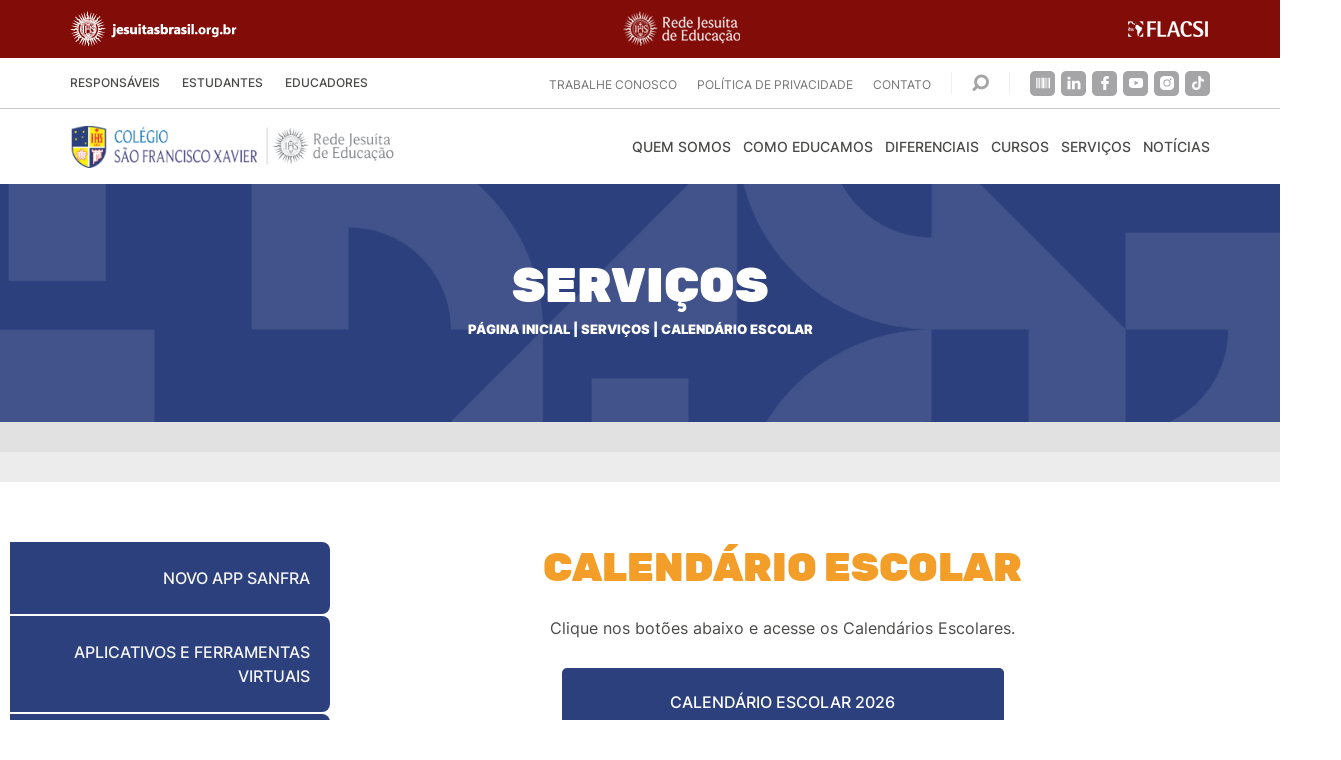

--- FILE ---
content_type: text/html; charset=UTF-8
request_url: https://sanfra.g12.br/servicos/calendarioescolar/
body_size: 55182
content:
<!DOCTYPE html><html lang="pt-br"><head><script data-no-optimize="1">var litespeed_docref=sessionStorage.getItem("litespeed_docref");litespeed_docref&&(Object.defineProperty(document,"referrer",{get:function(){return litespeed_docref}}),sessionStorage.removeItem("litespeed_docref"));</script> <link rel="preload" fetchpriority="high" as="image" href="https://sanfra.g12.br/wp-content/uploads/2024/10/Banner-site-mobile-Periodo-integral-2-480x438.jpg" type="image/webp">
 <script type="litespeed/javascript" data-src="https://www.googletagmanager.com/gtag/js?id=G-3YE307V67L"></script> <script type="litespeed/javascript">window.dataLayer=window.dataLayer||[];function gtag(){dataLayer.push(arguments)}
gtag('js',new Date());gtag('config','G-3YE307V67L')</script> <meta http-equiv="X-UA-Compatible" content="IE=edge"><meta charset="UTF-8"><meta name="viewport" content="width=device-width, initial-scale=1.0, minimum-scale=1.0, user-scalable=1"><meta name="msapplication-tap-highlight" content="no"><meta name="theme-color" content="#AA2C20"><meta name="mobile-web-app-capable" content="yes"><meta name="application-name" content="Colégio São Francisco Xavier - Rede Jesuíta de Educação"><meta name="apple-mobile-web-app-capable" content="yes"><meta name="apple-mobile-web-app-status-bar-style" content="black"><meta name="apple-mobile-web-app-title" content="Colégio São Francisco Xavier - Rede Jesuíta de Educação"><meta name='robots' content='index, follow, max-image-preview:large, max-snippet:-1, max-video-preview:-1' /><title>Calendário Escolar | Colégio São Francisco Xavier - Rede Jesuíta de Educação</title><link rel="canonical" href="https://sanfra.g12.br/servicos/calendarioescolar/" /><meta property="og:locale" content="pt_BR" /><meta property="og:type" content="article" /><meta property="og:title" content="Calendário Escolar | Colégio São Francisco Xavier - Rede Jesuíta de Educação" /><meta property="og:url" content="https://sanfra.g12.br/servicos/calendarioescolar/" /><meta property="og:site_name" content="Colégio São Francisco Xavier - Rede Jesuíta de Educação" /><meta property="article:publisher" content="https://www.facebook.com/ColegioSaoFranciscoXavier/" /><meta property="article:modified_time" content="2026-01-23T12:28:48+00:00" /><meta name="twitter:card" content="summary_large_image" /> <script type="application/ld+json" class="yoast-schema-graph">{"@context":"https://schema.org","@graph":[{"@type":"WebPage","@id":"https://sanfra.g12.br/servicos/calendarioescolar/","url":"https://sanfra.g12.br/servicos/calendarioescolar/","name":"Calendário Escolar | Colégio São Francisco Xavier - Rede Jesuíta de Educação","isPartOf":{"@id":"https://sanfra.g12.br/#website"},"datePublished":"2022-11-03T15:24:49+00:00","dateModified":"2026-01-23T12:28:48+00:00","breadcrumb":{"@id":"https://sanfra.g12.br/servicos/calendarioescolar/#breadcrumb"},"inLanguage":"pt-BR","potentialAction":[{"@type":"ReadAction","target":["https://sanfra.g12.br/servicos/calendarioescolar/"]}]},{"@type":"BreadcrumbList","@id":"https://sanfra.g12.br/servicos/calendarioescolar/#breadcrumb","itemListElement":[{"@type":"ListItem","position":1,"name":"Página inicial","item":"https://sanfra.g12.br/"},{"@type":"ListItem","position":2,"name":"Serviços","item":"https://sanfra.g12.br/servicos/"},{"@type":"ListItem","position":3,"name":"Calendário Escolar"}]},{"@type":"WebSite","@id":"https://sanfra.g12.br/#website","url":"https://sanfra.g12.br/","name":"Colégio no Ipiranga - Colégio São Francisco Xavier - Rede Jesuíta de Educação","description":"","publisher":{"@id":"https://sanfra.g12.br/#organization"},"alternateName":"Colégio no Ipiranga - Colégio São Francisco Xavier","potentialAction":[{"@type":"SearchAction","target":{"@type":"EntryPoint","urlTemplate":"https://sanfra.g12.br/?s={search_term_string}"},"query-input":{"@type":"PropertyValueSpecification","valueRequired":true,"valueName":"search_term_string"}}],"inLanguage":"pt-BR"},{"@type":"Organization","@id":"https://sanfra.g12.br/#organization","name":"Colégio São Francisco Xavier","url":"https://sanfra.g12.br/","logo":{"@type":"ImageObject","inLanguage":"pt-BR","@id":"https://sanfra.g12.br/#/schema/logo/image/","url":"https://sanfra.g12.br/wp-content/uploads/2021/06/default.png","contentUrl":"https://sanfra.g12.br/wp-content/uploads/2021/06/default.png","width":689,"height":420,"caption":"Colégio São Francisco Xavier"},"image":{"@id":"https://sanfra.g12.br/#/schema/logo/image/"},"sameAs":["https://www.facebook.com/ColegioSaoFranciscoXavier/","https://www.instagram.com/colegiosanfra","https://www.youtube.com/user/colegiosanfra","https://br.linkedin.com/company/sanfra-colegio-sao-francisco-xavier","https://www.flickr.com/photos/142583987@N03"]}]}</script> <link rel='dns-prefetch' href='//www.googletagmanager.com' /><style id="litespeed-ucss">@keyframes load{0%{transform:rotate(0)}to{transform:rotate(360deg)}}*,:after,:before,ul{box-sizing:border-box}:root{--wp--preset--font-size--normal:16px;--wp--preset--font-size--huge:42px;--wp--preset--aspect-ratio--square:1;--wp--preset--aspect-ratio--4-3:4/3;--wp--preset--aspect-ratio--3-4:3/4;--wp--preset--aspect-ratio--3-2:3/2;--wp--preset--aspect-ratio--2-3:2/3;--wp--preset--aspect-ratio--16-9:16/9;--wp--preset--aspect-ratio--9-16:9/16;--wp--preset--color--black:#000000;--wp--preset--color--cyan-bluish-gray:#abb8c3;--wp--preset--color--white:#ffffff;--wp--preset--color--pale-pink:#f78da7;--wp--preset--color--vivid-red:#cf2e2e;--wp--preset--color--luminous-vivid-orange:#ff6900;--wp--preset--color--luminous-vivid-amber:#fcb900;--wp--preset--color--light-green-cyan:#7bdcb5;--wp--preset--color--vivid-green-cyan:#00d084;--wp--preset--color--pale-cyan-blue:#8ed1fc;--wp--preset--color--vivid-cyan-blue:#0693e3;--wp--preset--color--vivid-purple:#9b51e0;--wp--preset--gradient--vivid-cyan-blue-to-vivid-purple:linear-gradient(135deg,rgba(6,147,227,1) 0%,rgb(155,81,224) 100%);--wp--preset--gradient--light-green-cyan-to-vivid-green-cyan:linear-gradient(135deg,rgb(122,220,180) 0%,rgb(0,208,130) 100%);--wp--preset--gradient--luminous-vivid-amber-to-luminous-vivid-orange:linear-gradient(135deg,rgba(252,185,0,1) 0%,rgba(255,105,0,1) 100%);--wp--preset--gradient--luminous-vivid-orange-to-vivid-red:linear-gradient(135deg,rgba(255,105,0,1) 0%,rgb(207,46,46) 100%);--wp--preset--gradient--very-light-gray-to-cyan-bluish-gray:linear-gradient(135deg,rgb(238,238,238) 0%,rgb(169,184,195) 100%);--wp--preset--gradient--cool-to-warm-spectrum:linear-gradient(135deg,rgb(74,234,220) 0%,rgb(151,120,209) 20%,rgb(207,42,186) 40%,rgb(238,44,130) 60%,rgb(251,105,98) 80%,rgb(254,248,76) 100%);--wp--preset--gradient--blush-light-purple:linear-gradient(135deg,rgb(255,206,236) 0%,rgb(152,150,240) 100%);--wp--preset--gradient--blush-bordeaux:linear-gradient(135deg,rgb(254,205,165) 0%,rgb(254,45,45) 50%,rgb(107,0,62) 100%);--wp--preset--gradient--luminous-dusk:linear-gradient(135deg,rgb(255,203,112) 0%,rgb(199,81,192) 50%,rgb(65,88,208) 100%);--wp--preset--gradient--pale-ocean:linear-gradient(135deg,rgb(255,245,203) 0%,rgb(182,227,212) 50%,rgb(51,167,181) 100%);--wp--preset--gradient--electric-grass:linear-gradient(135deg,rgb(202,248,128) 0%,rgb(113,206,126) 100%);--wp--preset--gradient--midnight:linear-gradient(135deg,rgb(2,3,129) 0%,rgb(40,116,252) 100%);--wp--preset--font-size--small:13px;--wp--preset--font-size--medium:20px;--wp--preset--font-size--large:36px;--wp--preset--font-size--x-large:42px;--wp--preset--spacing--20:0.44rem;--wp--preset--spacing--30:0.67rem;--wp--preset--spacing--40:1rem;--wp--preset--spacing--50:1.5rem;--wp--preset--spacing--60:2.25rem;--wp--preset--spacing--70:3.38rem;--wp--preset--spacing--80:5.06rem;--wp--preset--shadow--natural:6px 6px 9px rgba(0, 0, 0, 0.2);--wp--preset--shadow--deep:12px 12px 50px rgba(0, 0, 0, 0.4);--wp--preset--shadow--sharp:6px 6px 0px rgba(0, 0, 0, 0.2);--wp--preset--shadow--outlined:6px 6px 0px -3px rgba(255, 255, 255, 1), 6px 6px rgba(0, 0, 0, 1);--wp--preset--shadow--crisp:6px 6px 0px rgba(0, 0, 0, 1)}@font-face{font-family:dashicons;src:url(/wp-includes/fonts/dashicons.eot?99ac726223c749443b642ce33df8b800);src:url(/wp-includes/fonts/dashicons.eot?99ac726223c749443b642ce33df8b800#iefix)format("embedded-opentype"),url([data-uri])format("woff"),url(/wp-includes/fonts/dashicons.ttf?99ac726223c749443b642ce33df8b800)format("truetype");font-weight:400;font-style:normal}:active{-webkit-tap-highlight-color:#fff0}@font-face{font-family:swiper-icons;src:url(data:application/font-woff;charset=utf-8;base64,\ [base64]//wADZ2x5ZgAAAywAAADMAAAD2MHtryVoZWFkAAABbAAAADAAAAA2E2+eoWhoZWEAAAGcAAAAHwAAACQC9gDzaG10eAAAAigAAAAZAAAArgJkABFsb2NhAAAC0AAAAFoAAABaFQAUGG1heHAAAAG8AAAAHwAAACAAcABAbmFtZQAAA/gAAAE5AAACXvFdBwlwb3N0AAAFNAAAAGIAAACE5s74hXjaY2BkYGAAYpf5Hu/j+W2+MnAzMYDAzaX6QjD6/4//Bxj5GA8AuRwMYGkAPywL13jaY2BkYGA88P8Agx4j+/8fQDYfA1AEBWgDAIB2BOoAeNpjYGRgYNBh4GdgYgABEMnIABJzYNADCQAACWgAsQB42mNgYfzCOIGBlYGB0YcxjYGBwR1Kf2WQZGhhYGBiYGVmgAFGBiQQkOaawtDAoMBQxXjg/wEGPcYDDA4wNUA2CCgwsAAAO4EL6gAAeNpj2M0gyAACqxgGNWBkZ2D4/wMA+xkDdgAAAHjaY2BgYGaAYBkGRgYQiAHyGMF8FgYHIM3DwMHABGQrMOgyWDLEM1T9/w8UBfEMgLzE////P/5//f/V/xv+r4eaAAeMbAxwIUYmIMHEgKYAYjUcsDAwsLKxc3BycfPw8jEQA/[base64]/uznmfPFBNODM2K7MTQ45YEAZqGP81AmGGcF3iPqOop0r1SPTaTbVkfUe4HXj97wYE+yNwWYxwWu4v1ugWHgo3S1XdZEVqWM7ET0cfnLGxWfkgR42o2PvWrDMBSFj/IHLaF0zKjRgdiVMwScNRAoWUoH78Y2icB/yIY09An6AH2Bdu/UB+yxopYshQiEvnvu0dURgDt8QeC8PDw7Fpji3fEA4z/PEJ6YOB5hKh4dj3EvXhxPqH/SKUY3rJ7srZ4FZnh1PMAtPhwP6fl2PMJMPDgeQ4rY8YT6Gzao0eAEA409DuggmTnFnOcSCiEiLMgxCiTI6Cq5DZUd3Qmp10vO0LaLTd2cjN4fOumlc7lUYbSQcZFkutRG7g6JKZKy0RmdLY680CDnEJ+UMkpFFe1RN7nxdVpXrC4aTtnaurOnYercZg2YVmLN/d/gczfEimrE/fs/bOuq29Zmn8tloORaXgZgGa78yO9/cnXm2BpaGvq25Dv9S4E9+5SIc9PqupJKhYFSSl47+Qcr1mYNAAAAeNptw0cKwkAAAMDZJA8Q7OUJvkLsPfZ6zFVERPy8qHh2YER+3i/BP83vIBLLySsoKimrqKqpa2hp6+jq6RsYGhmbmJqZSy0sraxtbO3sHRydnEMU4uR6yx7JJXveP7WrDycAAAAAAAH//wACeNpjYGRgYOABYhkgZgJCZgZNBkYGLQZtIJsFLMYAAAw3ALgAeNolizEKgDAQBCchRbC2sFER0YD6qVQiBCv/H9ezGI6Z5XBAw8CBK/m5iQQVauVbXLnOrMZv2oLdKFa8Pjuru2hJzGabmOSLzNMzvutpB3N42mNgZGBg4GKQYzBhYMxJLMlj4GBgAYow/P/PAJJhLM6sSoWKfWCAAwDAjgbRAAB42mNgYGBkAIIbCZo5IPrmUn0hGA0AO8EFTQAA)format("woff");font-weight:400;font-style:normal}:root{--swiper-theme-color:#007aff;--swiper-navigation-size:44px}.help-center .search-button:after{content:""}a,input{color:inherit}a{text-decoration:none}input{width:100%;border:0;border-radius:0;font-family:inherit;outline:0}img,svg{display:block}body,html{background:#fff}button,input{background:0 0;-webkit-appearance:none}.menu,body,button{margin:0}@font-face{font-family:Inter;src:url(/wp-content/themes/sanfra.iwwa/fonts/inter/Inter-Thin.ttf)format("truetype");font-display:swap;font-weight:100;font-style:normal}@font-face{font-family:Inter;src:url(/wp-content/themes/sanfra.iwwa/fonts/inter/Inter-Light.ttf)format("truetype");font-display:swap;font-weight:300;font-style:normal}@font-face{font-family:Inter;src:url(/wp-content/themes/sanfra.iwwa/fonts/inter/Inter-Regular.ttf)format("truetype");font-weight:400;font-style:normal;font-display:swap}@font-face{font-family:Inter;src:url(/wp-content/themes/sanfra.iwwa/fonts/inter/Inter-Medium.ttf)format("truetype");font-display:swap;font-weight:500;font-style:normal}@font-face{font-family:Inter;src:url(/wp-content/themes/sanfra.iwwa/fonts/inter/Inter-SemiBold.ttf)format("truetype");font-weight:600;font-style:normal;font-display:swap}@font-face{font-family:Inter;src:url(/wp-content/themes/sanfra.iwwa/fonts/inter/Inter-Bold.ttf)format("truetype");font-display:swap;font-weight:700;font-style:normal}@font-face{font-family:Inter;src:url(/wp-content/themes/sanfra.iwwa/fonts/inter/Inter-Black.ttf)format("truetype");font-weight:900;font-style:normal;font-display:swap}@font-face{font-family:Rubik;src:url(/wp-content/themes/sanfra.iwwa/fonts/rubik/Rubik-Bold.ttf)format("truetype");font-weight:700;font-style:normal;font-display:swap}@font-face{font-family:Rubik;src:url(/wp-content/themes/sanfra.iwwa/fonts/rubik/Rubik-Black.ttf)format("truetype");font-weight:900;font-style:normal;font-display:swap}html{height:100vh;overflow-y:scroll;overflow-x:hidden;font:16px/1.5 Inter,sans-serif,sans-serif;-webkit-tap-highlight-color:#fff0;-webkit-font-smoothing:antialiased;text-rendering:optimizeLegibility}body{color:#000}svg{fill:currentColor}.section-banner-internal #breadcrumbs a:hover{text-decoration:underline}p{margin-top:0}input:required{box-shadow:none}button{border:0;font:inherit;-moz-appearance:none;appearance:none;cursor:pointer}:focus{outline:0}:-ms-input-placeholder{color:inherit;opacity:1}::placeholder{color:inherit;opacity:1}.menu{padding:0;list-style:none}h1{font-size:1.75rem}h2{font-size:1.25rem}.load,.mensagem{top:0;left:0;background:rgb(0 0 0/.8);z-index:100;pointer-events:none;transition:opacity 350ms ease}[data-flex]{display:-ms-flexbox;display:flex}[data-flex~=justify-center]{-ms-flex-pack:center;justify-content:center}[data-flex~=justify-between]{-ms-flex-pack:justify;justify-content:space-between}[data-flex~=align-center]{-ms-flex-align:center;align-items:center;-ms-flex-line-pack:center;align-content:center}[data-flex~=align-start]{-ms-flex-align:start;align-items:flex-start;-ms-flex-line-pack:start;align-content:flex-start}[data-flex~=wrap]{-ms-flex-wrap:wrap;flex-wrap:wrap}[data-flex~=column]{-ms-flex-direction:column;flex-direction:column}.img-responsive{max-width:100%;display:block;height:auto}.img-cover{display:block;width:100%;height:100%;-o-object-fit:cover;object-fit:cover}.container{position:relative;width:100%;margin:0 auto;padding:0 15px}@media only screen and (min-width:768px){h1{font-size:2rem}h2{font-size:1.75rem}}@media only screen and (min-width:992px){.container{max-width:970px}}@media only screen and (min-width:1200px){.container{max-width:1170px}}@media only screen and (min-width:1300px){.container{max-width:1260px}}.list-social-networks .item a,.load,.mensagem{display:-ms-flexbox;display:flex;-ms-flex-align:center;align-items:center;-ms-flex-pack:center;justify-content:center}.load,.mensagem{position:fixed;width:100%;height:100%;opacity:0}.load .item-load{display:inline-block;width:64px;height:64px;position:relative}.load .item-load:after{content:" ";display:block;width:46px;height:46px;margin:1px;border-radius:50%;border:5px solid #fff;border-color:#fff #fff0;animation:load 1.2s linear infinite}#menu-menu-principal .menu-item-has-children:hover>.sub-menu,#menu-menu-secundario .menu-item-has-children:hover>.sub-menu{opacity:1;pointer-events:auto}.mensagem .item-mensagem{border-radius:8px;background:#0f2260;color:#fff;display:inline-block;font-size:1.2rem;text-align:center;position:relative;padding:30px;margin:0 15px}@media only screen and (min-width:768px){.mensagem .item-mensagem{padding:80px;font-size:1.5rem}}.mensagem .close-mensagem{position:absolute;top:15px;right:15px;cursor:pointer}.mensagem .close-mensagem svg{width:40px;height:40px;fill:#fff}@media only screen and (min-width:1200px){.mensagem .close-mensagem{top:40px;right:40px}.mensagem .close-mensagem svg{width:48px;height:48px}}[data-title]{color:#fff;font-size:1.75rem;font-family:Rubik,sans-serif;font-weight:900;line-height:1em;text-transform:uppercase;margin:0 0 15px}@media only screen and (min-width:480px){[data-title]{font-size:2rem}}@media only screen and (min-width:768px){[data-title]{font-size:2.5rem;line-height:1.3em}}@media only screen and (min-width:1300px){[data-title]{font-size:3rem}}[data-title~=align-center]{text-align:center}[data-title~=color-yellow]{color:#f29e28}[data-title~=large]{font-size:1.75rem;line-height:1.2em}@media only screen and (min-width:480px){[data-title~=large]{font-size:2.2rem}}@media only screen and (min-width:768px){[data-title~=large]{font-size:3rem;line-height:.8em}}@media only screen and (min-width:1300px){[data-title~=large]{font-size:3.25rem}}[data-button]{font-size:1rem;background:#2c407d;color:#fff;font-family:Inter,sans-serif;line-height:1.2em;transition:background .3s,color .3s;padding:0}#menu-menu-principal>li>a,.header-secondary #menu-menu-secundario>li>a,[data-button]{font-weight:500;text-transform:uppercase}[data-button] a{display:block;padding:20px 25px;min-width:285px}@media only screen and (min-width:768px){[data-button] a{padding:25px}}[data-button]:hover{background:#c91c57}[data-button~=border-rounded]{border-radius:5px}.list-social-networks{margin:0;padding:0;list-style:none}.list-social-networks .item{margin-right:6px}.list-social-networks .item a{background-color:#a5a4a6;border-radius:5px;overflow:hidden;width:25px;height:25px;transition:background-color .3s}.list-social-networks .item svg{transition:color .3s;height:14px;width:14px}.list-social-networks .item:last-child{margin-right:0}.header{position:relative;padding-top:51px}@media only screen and (min-width:480px){.header{padding-top:58px}}.header-logos{background:#820c08;position:fixed;left:0;top:0;width:100%;z-index:997;padding:11px 0 12px}.header-logos img{transition:filter .3s ease}.header-logos img:hover{filter:sepia(1) saturate(10000%) hue-rotate(-30deg) brightness(90%)}@media only screen and (max-width:479px){.logo-jesuitas,.logo-rje{width:95px}.logo-flacsi{width:70px}}#menu-menu-principal.menu>li,#menu-menu-secundario.menu>li{position:relative}#menu-menu-principal.menu>li:before,#menu-menu-secundario.menu>li:before{content:"";background:#2c407d;display:block;transition:transform .3s;position:absolute;bottom:0;left:0;width:100%;height:6px;transform:scaleX(0)}#menu-menu-principal.menu>li>a,#menu-menu-secundario.menu>li>a{position:relative;padding:16px 0}#menu-menu-principal.menu>li:hover:before,#menu-menu-secundario.menu>li:hover:before{transform:scaleX(1)}#menu-menu-principal.menu>li:hover>a,#menu-menu-secundario.menu>li:hover>a{color:#2c407d!important}#menu-menu-principal .sub-menu,#menu-menu-secundario .sub-menu{list-style:none;top:100%;left:0;position:absolute;z-index:20;margin:0;padding:0;background:#fff;width:280px;pointer-events:none;opacity:0;transition:opacity .3s}#menu-menu-principal .sub-menu li,#menu-menu-secundario .sub-menu li{border:1px solid #c8c8c8;border-bottom:none;transition:background .3s}#menu-menu-principal .sub-menu li:last-child,#menu-menu-secundario .sub-menu li:last-child,.header-secondary{border-bottom:1px solid #c8c8c8}#menu-menu-principal .sub-menu li:hover,#menu-menu-secundario .sub-menu li:hover{background:#2c407d}#menu-menu-principal .sub-menu li:hover a,#menu-menu-secundario .sub-menu li:hover a,.help-center .list-social-networks .item svg{color:#fff}#menu-menu-principal .sub-menu a,#menu-menu-secundario .sub-menu a{color:#4a4a49;display:block;font-weight:500;line-height:1.6em;text-transform:uppercase;padding:15px 20px;transition:color .3s}#menu-menu-secundario .sub-menu a{font-size:.75rem}.header-secondary{background:#fff;position:static;left:0;top:58px;width:100%;z-index:110}.header-secondary #menu-menu-secundario{display:-ms-flexbox;display:flex}.header-secondary #menu-menu-secundario>li{display:none;margin-right:22px}.header-secondary #menu-menu-secundario>li:last-child{margin-right:0}.header-secondary #menu-menu-secundario>li>a{color:#4a4a49;display:block;font-size:.6rem;transition:color .3s}@media only screen and (min-width:360px){.header-secondary #menu-menu-secundario>li>a{font-size:.75rem}}.help-center{padding:8px 0}@media only screen and (min-width:1200px){.header-secondary #menu-menu-secundario>li{display:block}.help-center{padding:0}}#menu-menu-principal,.help-center #menu-menu-alternativo{display:none}@media only screen and (min-width:1200px){.help-center #menu-menu-alternativo{display:-ms-flexbox;display:flex;-ms-flex-align:center;align-items:center}}.help-center #menu-menu-alternativo a{color:#767576;font-size:.75rem;text-transform:uppercase;margin:0 10px;transition:color .3s}.header-mobile .social-mobile .list-social-networks .item:hover svg,.help-center #menu-menu-alternativo a:hover{color:#2c407d}.help-center .search-button{cursor:pointer;display:-ms-flexbox;display:flex;-ms-flex-align:center;align-items:center;margin-right:20px;margin-left:10px}@media only screen and (max-width:549px){.help-center .search-button{margin-right:10px}.help-center .list-social-networks,.help-center .search-button:after{display:none}}.help-center .search-button:after{background:#c8c8c8;width:1px;height:22px;opacity:.3;margin-left:20px}@media only screen and (min-width:1200px){.help-center .search-button:before{content:"";background:#c8c8c8;width:1px;height:22px;opacity:.3;margin-right:20px}}.help-center .search-button svg{width:17px;height:22px}.help-center .search-button svg .icon-loupe{stroke:#a5a4a6;transition:stroke .3s}.footer-links .item:hover .icon svg .icon-close,.header-search-bar .button svg .icon-loupe,.help-center .search-button svg:hover .icon-loupe{stroke:#2c407d}.help-center .list-social-networks .item:hover a{background-color:#2c407d}.header-search-bar{background:#2c407d;position:absolute;z-index:999;top:0;left:0;width:100%;height:85px;opacity:0;pointer-events:none;transition:opacity .3s ease-in-out}.header-search-bar .search-bar-text{border-bottom:1px solid rgb(255 255 255/.4);color:#fff;font-family:Rubik,sans-serif;font-size:1rem;padding:10px 0;-ms-flex-positive:1;flex-grow:1}.header-search-bar,.header-search-bar .button{display:-ms-flexbox;display:flex;-ms-flex-align:center;align-items:center}.header-search-bar .button{background:#fff;border-radius:50%;width:35px;height:35px;-ms-flex-pack:center;justify-content:center;position:relative;-ms-flex-negative:0;flex-shrink:0;margin-right:15px;transition:background .3s}@media only screen and (min-width:480px){.header-search-bar .search-bar-text{font-size:1.25rem}.header-search-bar .button{width:50px;height:50px}}.header-search-bar .button svg{width:15px;height:15px;pointer-events:none}@media only screen and (min-width:480px){.header-search-bar .button svg{width:20px;height:20px}}.header-search-bar .button input{cursor:pointer;position:absolute;top:0;left:0;height:100%;width:100%;text-indent:-9999px}.header-search-bar .button:hover{background:#f29e28}.header-search-bar .button-close{cursor:pointer;transform:rotate(45deg)}.header-search-bar .button-close svg{width:22px;height:22px}.header-search-bar .button-close svg .icon-close{stroke:#fff;transition:stroke .3s}.header-search-bar .button-close:hover svg .icon-close{stroke:#f29e28}.header-main{background-color:#fff;padding:11px 0}.header-main .logo-main img{width:240px}@media only screen and (min-width:768px){.header-main .logo-main img{width:270px}}@media only screen and (min-width:1200px){.header-main .logo-main img{width:360px}}.header-main .icon-nav{cursor:pointer;position:absolute;right:15px;top:50%;z-index:10;width:35px;height:38px;display:-ms-flexbox;display:flex;-ms-flex-align:end;align-items:flex-end;-ms-flex-pack:center;justify-content:center;-ms-flex-direction:column;flex-direction:column;transform:translateY(-50%)}@media only screen and (min-width:1200px){.header-main .icon-nav{display:none}}.header-main .icon-nav div,.header-main .icon-nav:after,.header-main .icon-nav:before{content:"";background-color:#4a4a49;border-radius:5px;display:block;width:100%;height:4px;margin:0 0 6px;transition:background-color .3s,transform .3s,width .3s}@media only screen and (min-width:1200px){#menu-menu-principal{display:-ms-flexbox;display:flex;-ms-flex-align:center;align-items:center}}#menu-menu-principal>li{margin-left:12px}@media only screen and (min-width:1300px){#menu-menu-principal>li{margin-left:15px}}#menu-menu-principal>li:first-child{margin-left:0}@media only screen and (max-width:1630px){#menu-menu-principal>li:last-child .sub-menu{left:inherit;right:0}}#menu-menu-principal>li>a{color:#4a4a49;display:block;font-size:.9rem}@media only screen and (min-width:1300px){#menu-menu-principal>li>a{font-size:1rem}}#menu-menu-principal .sub-menu a{font-size:.875rem}.header-mobile{background:#fff;position:fixed;top:0;left:0;width:100%;height:100%;z-index:990;padding:80px 0;transition:transform .3s;transform:translateX(100%);pointer-events:none;display:none;overflow:auto}@media only screen and (max-width:1199px){.header-mobile{display:block}}.header-mobile .header{padding:0 15px}@media only screen and (min-width:992px){.header-mobile .header{padding:0 25px}}.header-mobile .button-close-menu{margin-left:10px}.header-mobile .button-close-menu svg{transform:rotate(45deg);width:30px;height:30px}.header-mobile .button-close-menu svg .icon-close{stroke:#4a4a49}.header-mobile .social-mobile{display:none;margin-top:20px}@media only screen and (max-width:549px){.header-mobile .social-mobile{display:-ms-flexbox;display:flex}}#menu-menu-secundario-mobile .sub-menu .menu-item a,.header-mobile .social-mobile .list-social-networks .item svg{color:#4a4a49}.menu-mobile{list-style:none;margin:0;padding:25px 0}.footer-main .contacts .item,.menu-mobile>.menu-item>a{display:-ms-flexbox;display:flex;-ms-flex-align:center;align-items:center}.menu-mobile>.menu-item>a{color:#4a4a49;-ms-flex-pack:justify;justify-content:space-between;font-weight:900;text-transform:uppercase;padding:12px 15px}@media only screen and (min-width:992px){.menu-mobile>.menu-item>a{padding:12px 25px}}.menu-mobile>.menu-item.menu-item-has-children>a:after{content:"";background-image:url(/wp-content/themes/sanfra.iwwa/img/icon-arrow-menu.svg);background-position:center;background-repeat:no-repeat;background-size:cover;display:block;width:10px;height:16px}.menu-mobile .sub-menu{display:none;list-style:none;margin:0 0 15px;padding:10px 15px;background:#2c407d}@media only screen and (min-width:992px){.menu-mobile .sub-menu{padding:10px 25px}}.menu-mobile .sub-menu .menu-item+.menu-item{border-top:1px solid rgb(255 255 255/.3)}.menu-mobile .sub-menu .menu-item a{color:#fff;display:block;padding:10px 0;font-size:.875rem;text-transform:uppercase}#menu-menu-secundario-mobile{background:#2c407d}#menu-menu-secundario-mobile>.menu-item>a{color:#fff}#menu-menu-secundario-mobile>.menu-item.menu-item-has-children>a:after{background-image:url(/wp-content/themes/sanfra.iwwa/img/icon-arrow-menu-white.svg)}#menu-menu-secundario-mobile .sub-menu{background:#fff}#menu-menu-secundario-mobile .sub-menu .menu-item+.menu-item{border-top:1px solid rgb(74 74 73/.3)}.footer-internal:before,.footer:after{display:block;width:100%;content:""}.footer{z-index:5;position:relative}.footer:after{background-color:#f29e28;height:18px}.footer-internal:before{background:#e1e1e1;background:linear-gradient(to bottom,#ececec 0,#ececec 50%,#e1e1e1 51%,#e1e1e1 100%);height:40px}.footer-main{background:#0d315e}@media only screen and (max-width:991px){.footer-main .container{-ms-flex-pack:justify;justify-content:space-between}}@media only screen and (max-width:767px){.footer-main .container{-ms-flex-direction:column;flex-direction:column}}.footer-main .logo-main-footer{padding:50px 0;-ms-flex-negative:0;flex-shrink:0}@media only screen and (min-width:768px){.footer-internal:before{height:60px}.footer-main .logo-main-footer{margin-right:30px}}@media only screen and (min-width:1200px){.footer-main .logo-main-footer{margin-right:40px}}.footer-main .logo-main-footer img{max-width:335px;width:100%}@media only screen and (min-width:768px){.footer-main .logo-main-footer img{width:270px}}@media only screen and (min-width:1200px){.footer-main .logo-main-footer img{width:312px}}@media only screen and (min-width:1300px){.footer-main .logo-main-footer{margin-right:60px}.footer-main .logo-main-footer img{max-width:360px;width:360px}}.footer-links .container,.footer-logos .container{border-bottom:1px solid rgb(255 255 255/.4);max-width:1230px}.footer-main .contacts{display:-ms-flexbox;display:flex;-ms-flex-direction:column;flex-direction:column}@media only screen and (min-width:992px){.footer-main .contacts{margin-right:30px}}@media only screen and (min-width:1200px){.footer-main .contacts{margin-right:60px}.footer-main .location{position:absolute;right:0;top:0}}.footer-main .contacts .item{color:#fff;font-weight:500;transition:color .3s}.footer-main .contacts .item .icon{margin-right:20px}.footer-main .contacts .item .icon svg{width:17px;height:24px}.footer-main .contacts .item+.item{margin-top:17px}.footer-main .contacts .item:hover{color:#f29e28}.footer-main .location{width:285px;height:100%;overflow:hidden;-ms-flex-negative:0;flex-shrink:0;margin:40px 0}@media only screen and (min-width:768px){.footer-main .location{margin:0;width:245px}}@media only screen and (min-width:768px) and (max-width:991px){.footer-main .location{display:none}}.footer-secondary{background:#002655;padding:40px 0}.footer-logos{margin-bottom:40px}.footer-logos .container{padding-bottom:20px}.footer-logos .item{margin:10px 20px}.footer-logos .item img{transition:transform .2s ease-in-out}.footer-logos .item:hover img{transform:translateY(-5px)}.footer-links{margin-bottom:20px}@media only screen and (max-width:767px){.footer-links{display:none}}.footer-links .container{padding-bottom:40px}.footer-links .item{border:1px solid #fff;border-left:none;color:#fff;cursor:pointer;padding:20px 35px;transition:background .3s,border .3s;display:-ms-flexbox;display:flex;-ms-flex-align:center;align-items:center}@media only screen and (min-width:992px){.footer-links .item{padding:20px 40px}}.footer-links .item span{line-height:1.1em;font-weight:900;text-transform:uppercase;transition:color .3s}.footer-links .item .icon{margin-left:10px;transition:transform .3s}.footer-links .item .icon svg{width:13px;height:13px}.footer-links .item .icon svg .icon-close{stroke:#fff;transition:stroke .3s}.footer-links .item:first-child{border-left:1px solid #fff;border-right:1px solid #002655}.footer-links .item:nth-child(2){background:#fff;border-right:1px solid #002655}.footer-links .item:nth-child(2) span{color:#2c407d}.footer-links .item:nth-child(2):hover{background:#c91c57}.footer-links .item:hover{background:#fff}.footer-links .item:nth-child(2):hover span{color:#fff}.footer-links .item:hover span{color:#2c407d}.site-map{display:none;padding:30px 0 15px}.site-map #menu-mapa-do-site{display:-ms-flexbox;display:flex;-ms-flex-wrap:wrap;flex-wrap:wrap;-ms-flex-pack:center;justify-content:center}.site-map #menu-mapa-do-site>li{margin:0 25px 40px}.site-map #menu-mapa-do-site>li>a{color:#fff;text-transform:uppercase;font-weight:700}.site-map #menu-mapa-do-site .sub-menu{list-style:none;margin:0;padding:0;max-width:220px}.site-map #menu-mapa-do-site .sub-menu a{color:#fff;font-size:.875rem;transition:color .3s}.site-map #menu-mapa-do-site .sub-menu a:hover{color:#c91c57}.footer-copyright{color:#fff}.footer-copyright .container.info_adicional{margin-bottom:40px}.footer-copyright .container.info_adicional .internal_link{font-weight:600;text-decoration:underline;transition:color 350ms ease}.footer-copyright .container.info_adicional .internal_link:hover{color:#f6a029}.footer-copyright .text-copyright{color:#fff;font-size:.75rem;line-height:1.2em}@media only screen and (max-width:767px){.footer-copyright .container{-ms-flex-direction:column;flex-direction:column}.footer-copyright .text-copyright{margin:0 0 30px;text-align:center}}.footer-copyright .text-cee{display:block;font-size:.875rem;margin:0 0 30px;transition:color .3s}@media only screen and (min-width:768px){.footer-copyright .text-cee{margin:0 80px 0 0}}.footer-copyright .text-cee:hover{color:#f29e28}.footer-copyright .logo-iwwa svg{width:57px;height:17px}.section-banner-internal:after{content:"";display:block;background:#e1e1e1;background:linear-gradient(to bottom,#e1e1e1 0,#e1e1e1 50%,#ececec 51%,#ececec 100%);height:40px;width:100%}@media only screen and (min-width:768px){.section-banner-internal:after{height:60px}}.section-banner-internal .banner-internal{height:238px;overflow:hidden;position:relative}.section-banner-internal .container{height:100%;position:absolute;top:0;left:0;right:0;z-index:1}.section-banner-internal #breadcrumbs{color:#fff;font-size:.8rem;font-weight:900;text-transform:uppercase;text-align:center;margin-bottom:0}.section-banner-internal #breadcrumbs a{transition:text-decoration .3s}.page-full{background:#fff;padding:40px 0}@media only screen and (min-width:992px){.page-full{padding:60px 0}}@media only screen and (min-width:1200px){.page-full{padding:60px 0 80px}}.page-full .submenu{position:-webkit-sticky;position:sticky;top:0;left:0;width:100%;background-color:#2c407d;z-index:4;margin:-60px 0 40px;display:none}@media only screen and (max-width:1199px){.page-full .submenu{display:block}}@media only screen and (max-width:991px){.page-full .submenu{margin:-40px 0 40px}}.page-full .submenu .menu-header{display:-ms-flexbox;display:flex;-ms-flex-align:center;align-items:center;-ms-flex-pack:justify;justify-content:space-between;padding:20px}.page-full .submenu .menu-header span{margin-right:15px;color:#f4f4f4;font-weight:600;font-size:18px}.page-full .submenu .menu-header .hamburger-box{width:20px;height:25px;position:relative;transition:transform 350ms ease}.page-full .submenu .menu-header .hamburger-box span{background-color:#f4f4f4;display:block;width:100%;height:4px;margin:5px 0}.page-full .submenu .menu-header .hamburger-box span:first-child{position:absolute;bottom:5px;left:-50%;transform:translate(-2px,-50%) rotate(45deg)}.page-full .submenu .menu-header .hamburger-box span:last-child{transform:rotate(-45deg);position:absolute;bottom:6px;right:0}.page-full .submenu .menu-content a{background:#2c407d;color:#f4f4f4;font-weight:500;line-height:1.5em;text-transform:uppercase;padding:15px 20px;border-bottom:1px solid #f4f4f4;transition:background .3s}.page-full .submenu .menu-content a:first-child{border-top:1px solid #f4f4f4}.page-full .content{display:-ms-flexbox;display:flex;-ms-flex-direction:column;flex-direction:column;-ms-flex-positive:1;flex-grow:1;min-width:100px;max-width:100%}@media only screen and (min-width:1300px){.page-full .content{margin-right:30px}}.page-full .content>h2{text-align:center;margin:0 0 20px}.page-full .content p{color:#4a4a49;line-height:1.8em}.aside{display:none;width:280px;margin-right:25px;-ms-flex-negative:0;flex-shrink:0;position:-webkit-sticky;position:sticky;top:2px;margin-left:-60px}@media only screen and (min-width:1200px){.aside{display:-ms-flexbox;display:flex;width:320px}}.aside a{background:#2c407d;border-radius:0 8px 8px 0;color:#f4f4f4;font-weight:500;line-height:1.5em;text-align:right;text-transform:uppercase;padding:24px 20px;margin-bottom:2px;transition:background .3s}.aside a:hover{background:#c91c57}.aside a.active{background:#f29e28}.model-content p{color:#4a4a49;line-height:1.625em}.model-buttons .list-buttons{margin:0-15px;padding:0;list-style:none}.model-buttons .list-buttons .item{margin:5px 15px;width:100%;-ms-flex-positive:1;flex-grow:1}@media only screen and (min-width:480px){.model-buttons .list-buttons .item{margin:10px 15px;max-width:442px;min-width:380px}}.model-buttons .list-buttons button{width:100%}.st0,.st1{fill-rule:evenodd;clip-rule:evenodd;fill:#fff}</style> <script type="litespeed/javascript" data-src="https://sanfra.g12.br/wp-includes/js/jquery/jquery.min.js?ver=3.7.1" id="jquery-core-js"></script> 
 <script type="litespeed/javascript" data-src="https://www.googletagmanager.com/gtag/js?id=GT-TNF26DX" id="google_gtagjs-js"></script> <script id="google_gtagjs-js-after" type="litespeed/javascript">window.dataLayer=window.dataLayer||[];function gtag(){dataLayer.push(arguments)}
gtag("set","linker",{"domains":["sanfra.g12.br"]});gtag("js",new Date());gtag("set","developer_id.dZTNiMT",!0);gtag("config","GT-TNF26DX")</script> <link rel="https://api.w.org/" href="https://sanfra.g12.br/wp-json/" /><link rel="alternate" title="JSON" type="application/json" href="https://sanfra.g12.br/wp-json/wp/v2/pages/42760" /><link rel="EditURI" type="application/rsd+xml" title="RSD" href="https://sanfra.g12.br/xmlrpc.php?rsd" /><meta name="generator" content="WordPress 6.8.3" /><link rel='shortlink' href='https://sanfra.g12.br/?p=42760' /><link rel="alternate" title="oEmbed (JSON)" type="application/json+oembed" href="https://sanfra.g12.br/wp-json/oembed/1.0/embed?url=https%3A%2F%2Fsanfra.g12.br%2Fservicos%2Fcalendarioescolar%2F" /><link rel="alternate" title="oEmbed (XML)" type="text/xml+oembed" href="https://sanfra.g12.br/wp-json/oembed/1.0/embed?url=https%3A%2F%2Fsanfra.g12.br%2Fservicos%2Fcalendarioescolar%2F&#038;format=xml" /><meta name="generator" content="Site Kit by Google 1.171.0" /><meta name="facebook-domain-verification" content="cxxkzbub59934dqcwf4j5i1ktv8a2m" /><noscript><img height="1" width="1" style="display:none"
src="https://www.facebook.com/tr?id=245802321624316&ev=PageView&noscript=1"
/></noscript><meta name="generator" content="Elementor 3.31.3; features: additional_custom_breakpoints, e_element_cache; settings: css_print_method-external, google_font-enabled, font_display-swap">
 <script type="litespeed/javascript">(function(w,d,s,l,i){w[l]=w[l]||[];w[l].push({'gtm.start':new Date().getTime(),event:'gtm.js'});var f=d.getElementsByTagName(s)[0],j=d.createElement(s),dl=l!='dataLayer'?'&l='+l:'';j.async=!0;j.src='https://www.googletagmanager.com/gtm.js?id='+i+dl;f.parentNode.insertBefore(j,f)})(window,document,'script','dataLayer','GTM-5H37J6H3')</script> <link rel="icon" href="https://sanfra.g12.br/wp-content/uploads/2021/06/cropped-favicon-2-32x32.png" sizes="32x32" /><link rel="icon" href="https://sanfra.g12.br/wp-content/uploads/2021/06/cropped-favicon-2-192x192.png" sizes="192x192" /><link rel="apple-touch-icon" href="https://sanfra.g12.br/wp-content/uploads/2021/06/cropped-favicon-2-180x180.png" /><meta name="msapplication-TileImage" content="https://sanfra.g12.br/wp-content/uploads/2021/06/cropped-favicon-2-270x270.png" /></head><body class="wp-singular page-template page-template-template-default page-template-template-default-php page page-id-42760 page-child parent-pageid-42752 wp-theme-sanfraiwwa page-calendarioescolar page-servicos elementor-default elementor-kit-45982"><header class="header" id="header-fixed"><div class="header-logos"><div class="container" data-flex="align-center justify-between">
<a href="https://www.jesuitasbrasil.org.br/" target="_blank" rel="noopener noreferrer" class="logo-jesuitas">
<img data-lazyloaded="1" src="[data-uri]" width="167" height="35" class="img-responsive" data-src="https://sanfra.g12.br/wp-content/webp-express/webp-images/uploads/2023/07/rjesite.png.webp" alt="rjesite">
</a>
<a href="https://www.redejesuitadeeducacao.com.br/" target="_blank" rel="noopener noreferrer" class="logo-rje">
<img data-lazyloaded="1" src="[data-uri]" width="117" height="35" class="img-responsive" data-src="https://sanfra.g12.br/wp-content/webp-express/webp-images/uploads/2023/07/rje.png.webp" alt="rje">
</a>
<a href="https://www.flacsi.net/" target="_blank" rel="noopener noreferrer" class="logo-flacsi">
<img data-lazyloaded="1" src="[data-uri]" width="85" height="35" class="img-responsive" data-src="https://sanfra.g12.br/wp-content/webp-express/webp-images/uploads/2021/08/flacsi.png.webp" alt="flacsi">
</a></div></div><div class="header-secondary"><div class="container" data-flex="align-center justify-between"><ul id="menu-menu-secundario" class="menu"><li id="menu-item-123" class="menu-item menu-item-type-custom menu-item-object-custom menu-item-has-children menu-item-123"><a href="#">Responsáveis</a><ul class="sub-menu"><li id="menu-item-10079" class="menu-item menu-item-type-custom menu-item-object-custom menu-item-10079"><a target="_blank" href="https://portal.aneas.org.br/RM/web/app/edu/PortalEducacional/login/">Financeiro</a></li><li id="menu-item-36075" class="menu-item menu-item-type-custom menu-item-object-custom menu-item-36075"><a href="https://sanfra.escolaemmovimento.com.br/">APP SANFRA Agenda Virtual</a></li><li id="menu-item-10635" class="menu-item menu-item-type-custom menu-item-object-custom menu-item-10635"><a href="https://sanfra.g12.br/servicos/aplicativos-e-ferramentas-virtuais/">Baixe o APP</a></li><li id="menu-item-10080" class="menu-item menu-item-type-custom menu-item-object-custom menu-item-10080"><a target="_blank" href="http://avarje.jesuitasbrasil.org.br/sanfrasp">AVA RJE</a></li><li id="menu-item-10081" class="menu-item menu-item-type-custom menu-item-object-custom menu-item-10081"><a target="_blank" href="https://portal.aneas.org.br/RM/web/app/edu/PortalEducacional/login/">Portal</a></li><li id="menu-item-10078" class="menu-item menu-item-type-custom menu-item-object-custom menu-item-10078"><a target="_blank" href="https://www.office.com/?from=PortalHome">Webmail</a></li></ul></li><li id="menu-item-124" class="menu-item menu-item-type-custom menu-item-object-custom menu-item-has-children menu-item-124"><a href="#">Estudantes</a><ul class="sub-menu"><li id="menu-item-10001" class="menu-item menu-item-type-custom menu-item-object-custom menu-item-10001"><a target="_blank" href="http://avarje.jesuitasbrasil.org.br/sanfrasp">AVA RJE</a></li><li id="menu-item-10002" class="menu-item menu-item-type-custom menu-item-object-custom menu-item-10002"><a target="_blank" href="https://portal.aneas.org.br/RM/web/app/edu/PortalEducacional/login/">Boletim</a></li><li id="menu-item-10003" class="menu-item menu-item-type-custom menu-item-object-custom menu-item-10003"><a target="_blank" href="https://biblioteca.aneas.org.br/pergamum/biblioteca/index.php">Acervo da Biblioteca</a></li><li id="menu-item-10077" class="menu-item menu-item-type-custom menu-item-object-custom menu-item-10077"><a target="_blank" href="https://www.office.com/?from=PortalHome">Webmail</a></li></ul></li><li id="menu-item-125" class="menu-item menu-item-type-custom menu-item-object-custom menu-item-has-children menu-item-125"><a href="#">Educadores</a><ul class="sub-menu"><li id="menu-item-10004" class="menu-item menu-item-type-custom menu-item-object-custom menu-item-10004"><a target="_blank" href="http://avarje.jesuitasbrasil.org.br/sanfrasp">AVA RJE</a></li><li id="menu-item-10005" class="menu-item menu-item-type-custom menu-item-object-custom menu-item-10005"><a target="_blank" href="https://portal.aneas.org.br/Corpore.Net/Login.aspx">Portal Educacional</a></li><li id="menu-item-10006" class="menu-item menu-item-type-custom menu-item-object-custom menu-item-10006"><a target="_blank" href="https://www.office.com/?from=PortalHome">Webmail</a></li></ul></li></ul><div class="help-center" data-flex><ul id="menu-menu-alternativo" class="menu"><li id="menu-item-9781" class="menu-item menu-item-type-post_type menu-item-object-page menu-item-9781"><a href="https://sanfra.g12.br/contato/trabalhe-conosco/">Trabalhe Conosco</a></li><li id="menu-item-9780" class="menu-item menu-item-type-post_type menu-item-object-page menu-item-privacy-policy menu-item-9780"><a rel="privacy-policy" href="https://sanfra.g12.br/politica-de-privacidade/">Política de Privacidade</a></li><li id="menu-item-9793" class="menu-item menu-item-type-post_type menu-item-object-page menu-item-9793"><a href="https://sanfra.g12.br/contato/fale-conosco/">Contato</a></li></ul><div class="search-button">
<svg xmlns="http://www.w3.org/2000/svg" width="17.621" height="17.621" viewBox="0 0 17.621 17.621"><path class="icon-loupe" data-name="Path 11951" d="M3.677 7.722A6.222 6.222 0 1 0 9.899 1.5a6.222 6.222 0 0 0-6.222 6.222z" fill="none" stroke="#4a4a49" stroke-linecap="round" stroke-linejoin="round" stroke-width="3"/><path data-name="Path 11952" d="M2.121 15.5l3.383-3.383" fill="none" stroke="#4a4a49" stroke-linecap="round" class="icon-loupe" stroke-linejoin="round" stroke-width="3"/></svg></div><ul class="list-social-networks" data-flex="align-center"><li class="item item-portal">
<a title="Portal" href="https://portal.aneas.org.br/RM/web/app/edu/PortalEducacional/login/" target="_blank" rel="noopener noreferrer"><svg xmlns="http://www.w3.org/2000/svg" viewBox="0 0 15.273 15.273"><path d="M0 1.803h.897V13.47H0V1.803zM1.446 13.47h.505V1.803h-.505V13.47zm.869 0h.504V1.803h-.504V13.47zm1.167 0h1.104V1.803H3.482V13.47zm1.988 0h.552V1.803H5.47V13.47zm1.408 0h2.288V1.803H6.878V13.47zm5.962 0h.752V1.803h-.752V13.47zm1.408-11.667V13.47h1.025V1.803h-1.025zM10.084 13.47h.492V1.803h-.492V13.47zm1.197 0h.492V1.803h-.492V13.47z" fill="currentColor"/></svg></a></li><li class="item item-linkedin">
<a title="Linkedin" href="https://br.linkedin.com/company/sanfra-colegio-sao-francisco-xavier" target="_blank" rel="noopener noreferrer"><svg fill="currentColor" height="682pt" viewBox="-21 -35 682.66669 682" width="682pt" xmlns="http://www.w3.org/2000/svg"><path d="M77.613-.668C30.683-.668 0 30.148 0 70.652c0 39.61 29.77 71.305 75.813 71.305h.89c47.848 0 77.625-31.695 77.625-71.305-.894-40.504-29.777-71.32-76.715-71.32zM8.11 198.313h137.195V611.07H8.109zm473.945-9.688c-74.012 0-123.64 69.547-123.64 69.547v-59.86h-137.2V611.07h137.191v-230.5c0-12.34.895-24.66 4.52-33.484 9.918-24.64 32.488-50.168 70.39-50.168 49.645 0 69.5 37.852 69.5 93.34V611.07H640V374.402c0-126.78-67.688-185.777-157.945-185.777zm0 0"/></svg></a></li><li class="item item-facebook">
<a title="Facebook" href="https://www.facebook.com/ColegioSaoFranciscoXavier" target="_blank" rel="noopener noreferrer"><svg fill="currentColor" xmlns="http://www.w3.org/2000/svg" width="10.083" height="18.65" viewBox="0 0 10.083 18.65"><path data-name="Path 11732" d="M9.703 0H7.285a4.247 4.247 0 0 0-4.473 4.59v2.116H.38a.38.38 0 0 0-.38.38v3.066a.38.38 0 0 0 .38.38h2.432v7.737a.38.38 0 0 0 .38.38h3.173a.38.38 0 0 0 .38-.38v-7.736h2.843a.38.38 0 0 0 .38-.38V7.086a.381.381 0 0 0-.38-.38H6.745V4.912c0-.862.205-1.3 1.329-1.3h1.629a.38.38 0 0 0 .38-.38V.384A.38.38 0 0 0 9.703 0z"/></svg></a></li><li class="item item-youtube">
<a title="Youtube" href="https://www.youtube.com/user/colegiosanfra" target="_blank" rel="noopener noreferrer"><svg fill="currentColor" xmlns="http://www.w3.org/2000/svg" width="23.85" height="16.785" viewBox="0 0 23.85 16.785"><path d="M22.92 1.441C22.059.418 20.47 0 17.434 0H6.415C3.31 0 1.694.444.836 1.534 0 2.596 0 4.162 0 6.328v4.129c0 4.2.992 6.328 6.415 6.328h11.019c2.632 0 4.091-.368 5.035-1.272.968-.926 1.381-2.438 1.381-5.056V6.328c0-2.285-.065-3.859-.93-4.887zm-7.609 7.522l-5 2.615a.769.769 0 0 1-1.126-.682V5.683A.769.769 0 0 1 10.309 5l5 2.6a.769.769 0 0 1 0 1.365z"/></svg></a></li><li class="item item-instagram">
<a title="Instagram" href="https://www.instagram.com/colegiosanfra/" target="_blank" rel="noopener noreferrer"><svg fill="currentColor" xmlns="http://www.w3.org/2000/svg" width="18.023" height="18" viewBox="0 0 18.023 18"><g data-name="Group 484"><path data-name="Path 12283" d="M9.001 5.7a3.3 3.3 0 0 1 0 6.6 3.265 3.265 0 0 1-3.3-3.3 3.329 3.329 0 0 1 3.3-3.3z"/></g><g data-name="icon_instagram"><path data-name="Path 12284" d="M8.999 4.875A4.125 4.125 0 1 0 13.123 9a4.142 4.142 0 0 0-4.124-4.125z" fill="none"/><g data-name="Group 485"><path data-name="Path 12285" d="M17.932 5.301a5.241 5.241 0 0 0-1.444-3.789A5.241 5.241 0 0 0 12.699.068c-1.443-.093-5.955-.093-7.398 0A4.957 4.957 0 0 0 .068 5.301c-.09 1.444-.09 5.955 0 7.4a5.241 5.241 0 0 0 1.444 3.789 5.241 5.241 0 0 0 3.789 1.444c1.534.09 5.955.09 7.489 0a5.241 5.241 0 0 0 3.785-1.445 5.241 5.241 0 0 0 1.444-3.789c.004-1.444.004-5.956-.087-7.399zM9 13.601a4.6 4.6 0 1 1 4.6-4.6A4.621 4.621 0 0 1 9 13.602zm4.782-8.3a1.042 1.042 0 0 1-1.083-1.083 1.083 1.083 0 1 1 2.165 0 1.042 1.042 0 0 1-1.082 1.083z"/></g></g></svg></a></li><li class="item item-tiktok">
<a title="TikTok" href="https://www.tiktok.com/@colegiosanfra" target="_blank" rel="noopener noreferrer">
<img data-lazyloaded="1" src="[data-uri]" style="filter: invert(1);" loading="lazy" class="img-responsive" data-src="https://sanfra.g12.br/wp-content/webp-express/webp-images/themes/sanfra.iwwa/img/tik-tok.png.webp" width="14" height="14" alt="Logo TikTok">
</a></li></ul></div></div></div><div class="header-main"><div class="container" data-flex="align-center justify-between">
<a class="logo-main" href="/" title="Colégio Sanfra">
<img data-lazyloaded="1" src="[data-uri]" class="img-responsive" data-src="https://sanfra.g12.br/wp-content/themes/sanfra.iwwa/img/logo.png" width="403" height="50" alt="Colégio Sanfra">
</a><ul id="menu-menu-principal" class="menu"><li id="menu-item-9484" class="menu-item menu-item-type-custom menu-item-object-custom menu-item-has-children menu-item-9484"><a href="#">Quem Somos</a><ul class="sub-menu"><li id="menu-item-9964" class="menu-item menu-item-type-post_type menu-item-object-page menu-item-9964"><a href="https://sanfra.g12.br/quem-somos/somos-jesuitas/">Somos Jesuítas</a></li><li id="menu-item-9973" class="menu-item menu-item-type-post_type menu-item-object-page menu-item-9973"><a href="https://sanfra.g12.br/quem-somos/rede-de-jesuita-de-educacao/">Rede Jesuíta de Educação</a></li><li id="menu-item-9487" class="menu-item menu-item-type-post_type menu-item-object-page menu-item-9487"><a href="https://sanfra.g12.br/quem-somos/historia/">História</a></li><li id="menu-item-9680" class="menu-item menu-item-type-post_type menu-item-object-page menu-item-9680"><a href="https://sanfra.g12.br/quem-somos/missao-visao-e-valores/">Missão, Visão e Valores</a></li><li id="menu-item-9681" class="menu-item menu-item-type-post_type menu-item-object-page menu-item-9681"><a href="https://sanfra.g12.br/quem-somos/direcao/">Direção</a></li><li id="menu-item-9682" class="menu-item menu-item-type-post_type menu-item-object-page menu-item-9682"><a href="https://sanfra.g12.br/quem-somos/infraestrutura/">Infraestrutura</a></li><li id="menu-item-9684" class="menu-item menu-item-type-post_type menu-item-object-page menu-item-9684"><a href="https://sanfra.g12.br/quem-somos/responsabilidade-social/">Responsabilidade Social</a></li></ul></li><li id="menu-item-7451" class="menu-item menu-item-type-custom menu-item-object-custom menu-item-has-children menu-item-7451"><a href="#">Como Educamos</a><ul class="sub-menu"><li id="menu-item-7339" class="menu-item menu-item-type-post_type menu-item-object-page menu-item-7339"><a href="https://sanfra.g12.br/como-educamos/proposta-pedagogica/">Proposta Pedagógica</a></li><li id="menu-item-9584" class="menu-item menu-item-type-post_type menu-item-object-page menu-item-9584"><a href="https://sanfra.g12.br/como-educamos/formacao-crista-e-pastoral/">Formação Cristã e Pastoral</a></li><li id="menu-item-34821" class="menu-item menu-item-type-post_type menu-item-object-page menu-item-34821"><a href="https://sanfra.g12.br/como-educamos/educacao-bilingue/">Educação Bilíngue</a></li><li id="menu-item-55355" class="menu-item menu-item-type-post_type menu-item-object-page menu-item-55355"><a href="https://sanfra.g12.br/como-educamos/educacao-parental/">Educação Parental</a></li><li id="menu-item-9586" class="menu-item menu-item-type-post_type menu-item-object-page menu-item-9586"><a href="https://sanfra.g12.br/como-educamos/psicologia-educacional/">Psicologia Educacional</a></li><li id="menu-item-48433" class="menu-item menu-item-type-custom menu-item-object-custom menu-item-48433"><a target="_blank" href="https://sanfra.g12.br/wp-content/uploads/2025/08/E-book-Projeto-politico_.pdf">Projeto Político Pedagógico</a></li><li id="menu-item-9979" class="menu-item menu-item-type-post_type menu-item-object-page menu-item-9979"><a href="https://sanfra.g12.br/como-educamos/antigos-alunos-nex/">Antigos Alunos (NEX)</a></li><li id="menu-item-9588" class="menu-item menu-item-type-post_type menu-item-object-page menu-item-9588"><a href="https://sanfra.g12.br/como-educamos/formacao-interna-continuada/">Formação Interna Continuada</a></li><li id="menu-item-10076" class="menu-item menu-item-type-custom menu-item-object-custom menu-item-10076"><a target="_blank" href="/wp-content/uploads/2021/06/Politica_protecao_digital.pdf">Política Interna de Proteção aos Direitos da Criança e Adolescente</a></li></ul></li><li id="menu-item-10201" class="menu-item menu-item-type-post_type menu-item-object-page menu-item-10201"><a href="https://sanfra.g12.br/diferenciais/">Diferenciais</a></li><li id="menu-item-7453" class="menu-item menu-item-type-custom menu-item-object-custom menu-item-has-children menu-item-7453"><a href="#">Cursos</a><ul class="sub-menu"><li id="menu-item-9530" class="menu-item menu-item-type-post_type menu-item-object-page menu-item-9530"><a href="https://sanfra.g12.br/cursos/educacao-infantil/">Educação Infantil</a></li><li id="menu-item-9543" class="menu-item menu-item-type-post_type menu-item-object-page menu-item-9543"><a href="https://sanfra.g12.br/cursos/ensino-fundamental-anos-iniciais/">Ensino Fundamental (Anos Iniciais)</a></li><li id="menu-item-9544" class="menu-item menu-item-type-post_type menu-item-object-page menu-item-9544"><a href="https://sanfra.g12.br/cursos/ensino-fundamental-anos-finais/">Ensino Fundamental (Anos Finais)</a></li><li id="menu-item-9545" class="menu-item menu-item-type-post_type menu-item-object-page menu-item-9545"><a href="https://sanfra.g12.br/cursos/ensino-medio/">Ensino Médio</a></li><li id="menu-item-67067" class="menu-item menu-item-type-custom menu-item-object-custom menu-item-67067"><a href="https://sanfra.g12.br/simulasanfra/">SIMULA SANFRA</a></li><li id="menu-item-9553" class="menu-item menu-item-type-post_type menu-item-object-page menu-item-9553"><a href="https://sanfra.g12.br/cursos/periodo-integral/">Período Integral</a></li><li id="menu-item-37788" class="menu-item menu-item-type-post_type menu-item-object-page menu-item-37788"><a href="https://sanfra.g12.br/cursos/cursos-extras/">Cursos Extras 2026</a></li><li id="menu-item-46641" class="menu-item menu-item-type-post_type menu-item-object-page menu-item-46641"><a href="https://sanfra.g12.br/cursos/ferias/">Curso de Férias</a></li></ul></li><li id="menu-item-34945" class="menu-item menu-item-type-custom menu-item-object-custom current-menu-ancestor current-menu-parent menu-item-has-children menu-item-34945"><a href="https://sanfra.g12.br/servicos">Serviços</a><ul class="sub-menu"><li id="menu-item-42869" class="menu-item menu-item-type-post_type menu-item-object-page menu-item-42869"><a href="https://sanfra.g12.br/servicos/aplicativos-e-ferramentas-virtuais/">Aplicativos e ferramentas virtuais</a></li><li id="menu-item-42871" class="menu-item menu-item-type-post_type menu-item-object-page current-menu-item page_item page-item-42760 current_page_item menu-item-42871"><a href="https://sanfra.g12.br/servicos/calendarioescolar/" aria-current="page">Calendário Escolar</a></li><li id="menu-item-43208" class="menu-item menu-item-type-post_type menu-item-object-page menu-item-43208"><a href="https://sanfra.g12.br/servicos/cantina/">Cantina</a></li><li id="menu-item-42877" class="menu-item menu-item-type-post_type menu-item-object-page menu-item-42877"><a href="https://sanfra.g12.br/servicos/lista-de-materiais/">Lista de Materiais 2026</a></li><li id="menu-item-42870" class="menu-item menu-item-type-post_type menu-item-object-page menu-item-42870"><a href="https://sanfra.g12.br/servicos/locacao-de-armarios/">Locação de armários</a></li><li id="menu-item-42891" class="menu-item menu-item-type-post_type menu-item-object-page menu-item-42891"><a href="https://sanfra.g12.br/servicos/orientacoes-e-normas/">Orientações e Normas</a></li><li id="menu-item-42875" class="menu-item menu-item-type-post_type menu-item-object-page menu-item-42875"><a href="https://sanfra.g12.br/servicos/uniforme-escolar/">Uniforme Escolar</a></li><li id="menu-item-42872" class="menu-item menu-item-type-post_type menu-item-object-page menu-item-42872"><a href="https://sanfra.g12.br/servicos/transporte-escolar/">Transporte Escolar</a></li><li id="menu-item-42873" class="menu-item menu-item-type-post_type menu-item-object-page menu-item-42873"><a href="https://sanfra.g12.br/servicos/bilhete-unico-escolar/">Bilhete Único escolar</a></li><li id="menu-item-52090" class="menu-item menu-item-type-post_type menu-item-object-page menu-item-52090"><a href="https://sanfra.g12.br/servicos/appsanfra/">Novo App SANFRA</a></li><li id="menu-item-42876" class="menu-item menu-item-type-post_type menu-item-object-page menu-item-42876"><a href="https://sanfra.g12.br/servicos/responsabilidade-social-e-servico-social-precificacao-e-contratos/">Responsabilidade Social</a></li><li id="menu-item-43209" class="menu-item menu-item-type-post_type menu-item-object-page menu-item-43209"><a href="https://sanfra.g12.br/servicos/contratos/">Contratos</a></li></ul></li><li id="menu-item-34847" class="menu-item menu-item-type-custom menu-item-object-custom menu-item-has-children menu-item-34847"><a href="#">Notícias</a><ul class="sub-menu"><li id="menu-item-7363" class="menu-item menu-item-type-post_type menu-item-object-page menu-item-7363"><a href="https://sanfra.g12.br/noticias/">Notícias</a></li><li id="menu-item-34848" class="menu-item menu-item-type-post_type_archive menu-item-object-fotos menu-item-34848"><a href="https://sanfra.g12.br/fotos/">Galerias de Fotos</a></li><li id="menu-item-34849" class="menu-item menu-item-type-post_type_archive menu-item-object-videos menu-item-34849"><a href="https://sanfra.g12.br/videos/">Galerias de Vídeos</a></li></ul></li></ul><div class="icon-nav"><div></div></div></div></div><div class="header-mobile"><div class="header" data-flex="align-center justify-between">
<a class="logo-main" href="/">
<img data-lazyloaded="1" src="[data-uri]" class="img-responsive" data-src="https://sanfra.g12.br/wp-content/themes/sanfra.iwwa/img/logo.png" width="403" height="50" alt="Colégio Sanfra">
</a><div class="button-close-menu">
<svg xmlns="http://www.w3.org/2000/svg" width="19" height="19" viewBox="0 0 19 19"><path class="icon-close" data-name="Line 110" fill="none" stroke-linecap="round" stroke-width="3" d="M1.5 9.5h16"/><path class="icon-close" data-name="Line 111" fill="none" stroke-linecap="round" stroke-width="3" d="M9.5 17.5v-16"/></svg></div></div><ul id="menu-menu-principal-mobile" class="menu-mobile"><li class="menu-item menu-item-type-custom menu-item-object-custom menu-item-has-children menu-item-9484"><a href="#">Quem Somos</a><ul class="sub-menu"><li class="menu-item menu-item-type-post_type menu-item-object-page menu-item-9964"><a href="https://sanfra.g12.br/quem-somos/somos-jesuitas/">Somos Jesuítas</a></li><li class="menu-item menu-item-type-post_type menu-item-object-page menu-item-9973"><a href="https://sanfra.g12.br/quem-somos/rede-de-jesuita-de-educacao/">Rede Jesuíta de Educação</a></li><li class="menu-item menu-item-type-post_type menu-item-object-page menu-item-9487"><a href="https://sanfra.g12.br/quem-somos/historia/">História</a></li><li class="menu-item menu-item-type-post_type menu-item-object-page menu-item-9680"><a href="https://sanfra.g12.br/quem-somos/missao-visao-e-valores/">Missão, Visão e Valores</a></li><li class="menu-item menu-item-type-post_type menu-item-object-page menu-item-9681"><a href="https://sanfra.g12.br/quem-somos/direcao/">Direção</a></li><li class="menu-item menu-item-type-post_type menu-item-object-page menu-item-9682"><a href="https://sanfra.g12.br/quem-somos/infraestrutura/">Infraestrutura</a></li><li class="menu-item menu-item-type-post_type menu-item-object-page menu-item-9684"><a href="https://sanfra.g12.br/quem-somos/responsabilidade-social/">Responsabilidade Social</a></li></ul></li><li class="menu-item menu-item-type-custom menu-item-object-custom menu-item-has-children menu-item-7451"><a href="#">Como Educamos</a><ul class="sub-menu"><li class="menu-item menu-item-type-post_type menu-item-object-page menu-item-7339"><a href="https://sanfra.g12.br/como-educamos/proposta-pedagogica/">Proposta Pedagógica</a></li><li class="menu-item menu-item-type-post_type menu-item-object-page menu-item-9584"><a href="https://sanfra.g12.br/como-educamos/formacao-crista-e-pastoral/">Formação Cristã e Pastoral</a></li><li class="menu-item menu-item-type-post_type menu-item-object-page menu-item-34821"><a href="https://sanfra.g12.br/como-educamos/educacao-bilingue/">Educação Bilíngue</a></li><li class="menu-item menu-item-type-post_type menu-item-object-page menu-item-55355"><a href="https://sanfra.g12.br/como-educamos/educacao-parental/">Educação Parental</a></li><li class="menu-item menu-item-type-post_type menu-item-object-page menu-item-9586"><a href="https://sanfra.g12.br/como-educamos/psicologia-educacional/">Psicologia Educacional</a></li><li class="menu-item menu-item-type-custom menu-item-object-custom menu-item-48433"><a target="_blank" href="https://sanfra.g12.br/wp-content/uploads/2025/08/E-book-Projeto-politico_.pdf">Projeto Político Pedagógico</a></li><li class="menu-item menu-item-type-post_type menu-item-object-page menu-item-9979"><a href="https://sanfra.g12.br/como-educamos/antigos-alunos-nex/">Antigos Alunos (NEX)</a></li><li class="menu-item menu-item-type-post_type menu-item-object-page menu-item-9588"><a href="https://sanfra.g12.br/como-educamos/formacao-interna-continuada/">Formação Interna Continuada</a></li><li class="menu-item menu-item-type-custom menu-item-object-custom menu-item-10076"><a target="_blank" href="/wp-content/uploads/2021/06/Politica_protecao_digital.pdf">Política Interna de Proteção aos Direitos da Criança e Adolescente</a></li></ul></li><li class="menu-item menu-item-type-post_type menu-item-object-page menu-item-10201"><a href="https://sanfra.g12.br/diferenciais/">Diferenciais</a></li><li class="menu-item menu-item-type-custom menu-item-object-custom menu-item-has-children menu-item-7453"><a href="#">Cursos</a><ul class="sub-menu"><li class="menu-item menu-item-type-post_type menu-item-object-page menu-item-9530"><a href="https://sanfra.g12.br/cursos/educacao-infantil/">Educação Infantil</a></li><li class="menu-item menu-item-type-post_type menu-item-object-page menu-item-9543"><a href="https://sanfra.g12.br/cursos/ensino-fundamental-anos-iniciais/">Ensino Fundamental (Anos Iniciais)</a></li><li class="menu-item menu-item-type-post_type menu-item-object-page menu-item-9544"><a href="https://sanfra.g12.br/cursos/ensino-fundamental-anos-finais/">Ensino Fundamental (Anos Finais)</a></li><li class="menu-item menu-item-type-post_type menu-item-object-page menu-item-9545"><a href="https://sanfra.g12.br/cursos/ensino-medio/">Ensino Médio</a></li><li class="menu-item menu-item-type-custom menu-item-object-custom menu-item-67067"><a href="https://sanfra.g12.br/simulasanfra/">SIMULA SANFRA</a></li><li class="menu-item menu-item-type-post_type menu-item-object-page menu-item-9553"><a href="https://sanfra.g12.br/cursos/periodo-integral/">Período Integral</a></li><li class="menu-item menu-item-type-post_type menu-item-object-page menu-item-37788"><a href="https://sanfra.g12.br/cursos/cursos-extras/">Cursos Extras 2026</a></li><li class="menu-item menu-item-type-post_type menu-item-object-page menu-item-46641"><a href="https://sanfra.g12.br/cursos/ferias/">Curso de Férias</a></li></ul></li><li class="menu-item menu-item-type-custom menu-item-object-custom current-menu-ancestor current-menu-parent menu-item-has-children menu-item-34945"><a href="https://sanfra.g12.br/servicos">Serviços</a><ul class="sub-menu"><li class="menu-item menu-item-type-post_type menu-item-object-page menu-item-42869"><a href="https://sanfra.g12.br/servicos/aplicativos-e-ferramentas-virtuais/">Aplicativos e ferramentas virtuais</a></li><li class="menu-item menu-item-type-post_type menu-item-object-page current-menu-item page_item page-item-42760 current_page_item menu-item-42871"><a href="https://sanfra.g12.br/servicos/calendarioescolar/" aria-current="page">Calendário Escolar</a></li><li class="menu-item menu-item-type-post_type menu-item-object-page menu-item-43208"><a href="https://sanfra.g12.br/servicos/cantina/">Cantina</a></li><li class="menu-item menu-item-type-post_type menu-item-object-page menu-item-42877"><a href="https://sanfra.g12.br/servicos/lista-de-materiais/">Lista de Materiais 2026</a></li><li class="menu-item menu-item-type-post_type menu-item-object-page menu-item-42870"><a href="https://sanfra.g12.br/servicos/locacao-de-armarios/">Locação de armários</a></li><li class="menu-item menu-item-type-post_type menu-item-object-page menu-item-42891"><a href="https://sanfra.g12.br/servicos/orientacoes-e-normas/">Orientações e Normas</a></li><li class="menu-item menu-item-type-post_type menu-item-object-page menu-item-42875"><a href="https://sanfra.g12.br/servicos/uniforme-escolar/">Uniforme Escolar</a></li><li class="menu-item menu-item-type-post_type menu-item-object-page menu-item-42872"><a href="https://sanfra.g12.br/servicos/transporte-escolar/">Transporte Escolar</a></li><li class="menu-item menu-item-type-post_type menu-item-object-page menu-item-42873"><a href="https://sanfra.g12.br/servicos/bilhete-unico-escolar/">Bilhete Único escolar</a></li><li class="menu-item menu-item-type-post_type menu-item-object-page menu-item-52090"><a href="https://sanfra.g12.br/servicos/appsanfra/">Novo App SANFRA</a></li><li class="menu-item menu-item-type-post_type menu-item-object-page menu-item-42876"><a href="https://sanfra.g12.br/servicos/responsabilidade-social-e-servico-social-precificacao-e-contratos/">Responsabilidade Social</a></li><li class="menu-item menu-item-type-post_type menu-item-object-page menu-item-43209"><a href="https://sanfra.g12.br/servicos/contratos/">Contratos</a></li></ul></li><li class="menu-item menu-item-type-custom menu-item-object-custom menu-item-has-children menu-item-34847"><a href="#">Notícias</a><ul class="sub-menu"><li class="menu-item menu-item-type-post_type menu-item-object-page menu-item-7363"><a href="https://sanfra.g12.br/noticias/">Notícias</a></li><li class="menu-item menu-item-type-post_type_archive menu-item-object-fotos menu-item-34848"><a href="https://sanfra.g12.br/fotos/">Galerias de Fotos</a></li><li class="menu-item menu-item-type-post_type_archive menu-item-object-videos menu-item-34849"><a href="https://sanfra.g12.br/videos/">Galerias de Vídeos</a></li></ul></li></ul><ul id="menu-menu-secundario-mobile" class="menu-mobile"><li class="menu-item menu-item-type-custom menu-item-object-custom menu-item-has-children menu-item-123"><a href="#">Responsáveis</a><ul class="sub-menu"><li class="menu-item menu-item-type-custom menu-item-object-custom menu-item-10079"><a target="_blank" href="https://portal.aneas.org.br/RM/web/app/edu/PortalEducacional/login/">Financeiro</a></li><li class="menu-item menu-item-type-custom menu-item-object-custom menu-item-36075"><a href="https://sanfra.escolaemmovimento.com.br/">APP SANFRA Agenda Virtual</a></li><li class="menu-item menu-item-type-custom menu-item-object-custom menu-item-10635"><a href="https://sanfra.g12.br/servicos/aplicativos-e-ferramentas-virtuais/">Baixe o APP</a></li><li class="menu-item menu-item-type-custom menu-item-object-custom menu-item-10080"><a target="_blank" href="http://avarje.jesuitasbrasil.org.br/sanfrasp">AVA RJE</a></li><li class="menu-item menu-item-type-custom menu-item-object-custom menu-item-10081"><a target="_blank" href="https://portal.aneas.org.br/RM/web/app/edu/PortalEducacional/login/">Portal</a></li><li class="menu-item menu-item-type-custom menu-item-object-custom menu-item-10078"><a target="_blank" href="https://www.office.com/?from=PortalHome">Webmail</a></li></ul></li><li class="menu-item menu-item-type-custom menu-item-object-custom menu-item-has-children menu-item-124"><a href="#">Estudantes</a><ul class="sub-menu"><li class="menu-item menu-item-type-custom menu-item-object-custom menu-item-10001"><a target="_blank" href="http://avarje.jesuitasbrasil.org.br/sanfrasp">AVA RJE</a></li><li class="menu-item menu-item-type-custom menu-item-object-custom menu-item-10002"><a target="_blank" href="https://portal.aneas.org.br/RM/web/app/edu/PortalEducacional/login/">Boletim</a></li><li class="menu-item menu-item-type-custom menu-item-object-custom menu-item-10003"><a target="_blank" href="https://biblioteca.aneas.org.br/pergamum/biblioteca/index.php">Acervo da Biblioteca</a></li><li class="menu-item menu-item-type-custom menu-item-object-custom menu-item-10077"><a target="_blank" href="https://www.office.com/?from=PortalHome">Webmail</a></li></ul></li><li class="menu-item menu-item-type-custom menu-item-object-custom menu-item-has-children menu-item-125"><a href="#">Educadores</a><ul class="sub-menu"><li class="menu-item menu-item-type-custom menu-item-object-custom menu-item-10004"><a target="_blank" href="http://avarje.jesuitasbrasil.org.br/sanfrasp">AVA RJE</a></li><li class="menu-item menu-item-type-custom menu-item-object-custom menu-item-10005"><a target="_blank" href="https://portal.aneas.org.br/Corpore.Net/Login.aspx">Portal Educacional</a></li><li class="menu-item menu-item-type-custom menu-item-object-custom menu-item-10006"><a target="_blank" href="https://www.office.com/?from=PortalHome">Webmail</a></li></ul></li></ul><ul id="menu-menu-alternative-mobile" class="menu-mobile"><li class="menu-item menu-item-type-post_type menu-item-object-page menu-item-9781"><a href="https://sanfra.g12.br/contato/trabalhe-conosco/">Trabalhe Conosco</a></li><li class="menu-item menu-item-type-post_type menu-item-object-page menu-item-privacy-policy menu-item-9780"><a rel="privacy-policy" href="https://sanfra.g12.br/politica-de-privacidade/">Política de Privacidade</a></li><li class="menu-item menu-item-type-post_type menu-item-object-page menu-item-9793"><a href="https://sanfra.g12.br/contato/fale-conosco/">Contato</a></li></ul><div class="social-mobile" data-flex="align-center justify-center"><ul class="list-social-networks" data-flex="align-center"><li class="item item-portal">
<a title="Portal" href="https://portal.aneas.org.br/RM/web/app/edu/PortalEducacional/login/" target="_blank" rel="noopener noreferrer"><svg xmlns="http://www.w3.org/2000/svg" viewBox="0 0 15.273 15.273"><path d="M0 1.803h.897V13.47H0V1.803zM1.446 13.47h.505V1.803h-.505V13.47zm.869 0h.504V1.803h-.504V13.47zm1.167 0h1.104V1.803H3.482V13.47zm1.988 0h.552V1.803H5.47V13.47zm1.408 0h2.288V1.803H6.878V13.47zm5.962 0h.752V1.803h-.752V13.47zm1.408-11.667V13.47h1.025V1.803h-1.025zM10.084 13.47h.492V1.803h-.492V13.47zm1.197 0h.492V1.803h-.492V13.47z" fill="currentColor"/></svg></a></li><li class="item item-linkedin">
<a title="Linkedin" href="https://br.linkedin.com/company/sanfra-colegio-sao-francisco-xavier" target="_blank" rel="noopener noreferrer"><svg fill="currentColor" height="682pt" viewBox="-21 -35 682.66669 682" width="682pt" xmlns="http://www.w3.org/2000/svg"><path d="M77.613-.668C30.683-.668 0 30.148 0 70.652c0 39.61 29.77 71.305 75.813 71.305h.89c47.848 0 77.625-31.695 77.625-71.305-.894-40.504-29.777-71.32-76.715-71.32zM8.11 198.313h137.195V611.07H8.109zm473.945-9.688c-74.012 0-123.64 69.547-123.64 69.547v-59.86h-137.2V611.07h137.191v-230.5c0-12.34.895-24.66 4.52-33.484 9.918-24.64 32.488-50.168 70.39-50.168 49.645 0 69.5 37.852 69.5 93.34V611.07H640V374.402c0-126.78-67.688-185.777-157.945-185.777zm0 0"/></svg></a></li><li class="item item-facebook">
<a title="Facebook" href="https://www.facebook.com/ColegioSaoFranciscoXavier" target="_blank" rel="noopener noreferrer"><svg fill="currentColor" xmlns="http://www.w3.org/2000/svg" width="10.083" height="18.65" viewBox="0 0 10.083 18.65"><path data-name="Path 11732" d="M9.703 0H7.285a4.247 4.247 0 0 0-4.473 4.59v2.116H.38a.38.38 0 0 0-.38.38v3.066a.38.38 0 0 0 .38.38h2.432v7.737a.38.38 0 0 0 .38.38h3.173a.38.38 0 0 0 .38-.38v-7.736h2.843a.38.38 0 0 0 .38-.38V7.086a.381.381 0 0 0-.38-.38H6.745V4.912c0-.862.205-1.3 1.329-1.3h1.629a.38.38 0 0 0 .38-.38V.384A.38.38 0 0 0 9.703 0z"/></svg></a></li><li class="item item-youtube">
<a title="Youtube" href="https://www.youtube.com/user/colegiosanfra" target="_blank" rel="noopener noreferrer"><svg fill="currentColor" xmlns="http://www.w3.org/2000/svg" width="23.85" height="16.785" viewBox="0 0 23.85 16.785"><path d="M22.92 1.441C22.059.418 20.47 0 17.434 0H6.415C3.31 0 1.694.444.836 1.534 0 2.596 0 4.162 0 6.328v4.129c0 4.2.992 6.328 6.415 6.328h11.019c2.632 0 4.091-.368 5.035-1.272.968-.926 1.381-2.438 1.381-5.056V6.328c0-2.285-.065-3.859-.93-4.887zm-7.609 7.522l-5 2.615a.769.769 0 0 1-1.126-.682V5.683A.769.769 0 0 1 10.309 5l5 2.6a.769.769 0 0 1 0 1.365z"/></svg></a></li><li class="item item-instagram">
<a title="Instagram" href="https://www.instagram.com/colegiosanfra/" target="_blank" rel="noopener noreferrer"><svg fill="currentColor" xmlns="http://www.w3.org/2000/svg" width="18.023" height="18" viewBox="0 0 18.023 18"><g data-name="Group 484"><path data-name="Path 12283" d="M9.001 5.7a3.3 3.3 0 0 1 0 6.6 3.265 3.265 0 0 1-3.3-3.3 3.329 3.329 0 0 1 3.3-3.3z"/></g><g data-name="icon_instagram"><path data-name="Path 12284" d="M8.999 4.875A4.125 4.125 0 1 0 13.123 9a4.142 4.142 0 0 0-4.124-4.125z" fill="none"/><g data-name="Group 485"><path data-name="Path 12285" d="M17.932 5.301a5.241 5.241 0 0 0-1.444-3.789A5.241 5.241 0 0 0 12.699.068c-1.443-.093-5.955-.093-7.398 0A4.957 4.957 0 0 0 .068 5.301c-.09 1.444-.09 5.955 0 7.4a5.241 5.241 0 0 0 1.444 3.789 5.241 5.241 0 0 0 3.789 1.444c1.534.09 5.955.09 7.489 0a5.241 5.241 0 0 0 3.785-1.445 5.241 5.241 0 0 0 1.444-3.789c.004-1.444.004-5.956-.087-7.399zM9 13.601a4.6 4.6 0 1 1 4.6-4.6A4.621 4.621 0 0 1 9 13.602zm4.782-8.3a1.042 1.042 0 0 1-1.083-1.083 1.083 1.083 0 1 1 2.165 0 1.042 1.042 0 0 1-1.082 1.083z"/></g></g></svg></a></li><li class="item item-tiktok">
<a title="TikTok" href="https://www.tiktok.com/@colegiosanfra" target="_blank" rel="noopener noreferrer">
<img data-lazyloaded="1" src="[data-uri]" style="filter: invert(1);" loading="lazy" class="img-responsive" data-src="https://sanfra.g12.br/wp-content/webp-express/webp-images/themes/sanfra.iwwa/img/tik-tok.png.webp" width="14" height="14" alt="Logo TikTok">
</a></li></ul></div></div><form class="header-search-bar" id="form-search-bar" action="/"><div class="container" data-flex="justify-center align-center">
<input class="search-bar-text" type="text" name="s" placeholder="O que você procura?" autocomplete="off"><div class="button">
<svg xmlns="http://www.w3.org/2000/svg" width="17.621" height="17.621" viewBox="0 0 17.621 17.621"><path class="icon-loupe" data-name="Path 11951" d="M3.677 7.722A6.222 6.222 0 1 0 9.899 1.5a6.222 6.222 0 0 0-6.222 6.222z" fill="none" stroke="#4a4a49" stroke-linecap="round" stroke-linejoin="round" stroke-width="3"/><path data-name="Path 11952" d="M2.121 15.5l3.383-3.383" fill="none" stroke="#4a4a49" stroke-linecap="round" class="icon-loupe" stroke-linejoin="round" stroke-width="3"/></svg>					<input type="submit" value="Busca"></div><div class="button-close">
<svg xmlns="http://www.w3.org/2000/svg" width="19" height="19" viewBox="0 0 19 19"><path class="icon-close" data-name="Line 110" fill="none" stroke-linecap="round" stroke-width="3" d="M1.5 9.5h16"/><path class="icon-close" data-name="Line 111" fill="none" stroke-linecap="round" stroke-width="3" d="M9.5 17.5v-16"/></svg></div></div></form></header><main><section class="section-banner-internal" style="background-color: #2C407D;"><div class="banner-internal">
<picture>
<source media="(min-width: 768px)" srcset="https://sanfra.g12.br/wp-content/webp-express/webp-images/uploads/2021/06/bg-banner-default.png.webp">
<img data-lazyloaded="1" src="[data-uri]" width="768" height="238" class="img-cover" data-src="https://sanfra.g12.br/wp-content/webp-express/webp-images/uploads/2021/06/bg-banner-default-768x238.png.webp" alt="Banner - Serviços">
</picture><div class="container" data-flex="justify-center align-center column"><h1 data-title="align-center large">
Serviços</h1><p id="breadcrumbs"><span><span><a href="https://sanfra.g12.br/">Página inicial</a></span> | <span><a href="https://sanfra.g12.br/servicos/">Serviços</a></span> | <span class="breadcrumb_last" aria-current="page">Calendário Escolar</span></span></p></div></div></section><div class="page-full"><div class="submenu"><div class="menu-header">
<span>Escolha uma opção</span><div class="hamburger-box">
<span></span>
<span></span></div></div><div class="menu-content" style="display:none"><aside class="aside-mobile" data-flex="column">
<a  href="https://sanfra.g12.br/servicos/appsanfra/" >NOVO APP SANFRA</a>
<a  href="https://sanfra.g12.br/servicos/aplicativos-e-ferramentas-virtuais/" >Aplicativos e ferramentas virtuais</a>
<a  href="https://sanfra.g12.br/servicos/bilhete-unico-escolar/" >Bilhete Único escolar</a>
<a class="active" href="https://sanfra.g12.br/servicos/calendarioescolar/" >Calendário Escolar</a>
<a  href="https://sanfra.g12.br/servicos/cantina/" >Cantina</a>
<a  href="https://sanfra.g12.br/servicos/contratos/" >Contratos</a>
<a  href="https://sanfra.g12.br/servicos/lista-de-materiais/" >Lista de Materiais</a>
<a  href="https://sanfra.g12.br/servicos/locacao-de-armarios/" >Locação de armários</a>
<a  href="https://sanfra.g12.br/servicos/orientacoes-e-normas/" >Orientações e normas </a>
<a  href="https://sanfra.g12.br/servicos/responsabilidade-social-e-servico-social-precificacao-e-contratos/" >Responsabilidade Social</a>
<a  href="https://sanfra.g12.br/servicos/transporte-escolar/" >Transporte Escolar</a>
<a  href="https://sanfra.g12.br/servicos/uniforme-escolar/" >Uniforme Escolar</a></aside></div></div><div class="container" data-flex="align-start"><aside class="aside" data-flex="column">
<a  href="https://sanfra.g12.br/servicos/appsanfra/" >NOVO APP SANFRA</a>
<a  href="https://sanfra.g12.br/servicos/aplicativos-e-ferramentas-virtuais/" >Aplicativos e ferramentas virtuais</a>
<a  href="https://sanfra.g12.br/servicos/bilhete-unico-escolar/" >Bilhete Único escolar</a>
<a class="active" href="https://sanfra.g12.br/servicos/calendarioescolar/" >Calendário Escolar</a>
<a  href="https://sanfra.g12.br/servicos/cantina/" >Cantina</a>
<a  href="https://sanfra.g12.br/servicos/contratos/" >Contratos</a>
<a  href="https://sanfra.g12.br/servicos/lista-de-materiais/" >Lista de Materiais</a>
<a  href="https://sanfra.g12.br/servicos/locacao-de-armarios/" >Locação de armários</a>
<a  href="https://sanfra.g12.br/servicos/orientacoes-e-normas/" >Orientações e normas </a>
<a  href="https://sanfra.g12.br/servicos/responsabilidade-social-e-servico-social-precificacao-e-contratos/" >Responsabilidade Social</a>
<a  href="https://sanfra.g12.br/servicos/transporte-escolar/" >Transporte Escolar</a>
<a  href="https://sanfra.g12.br/servicos/uniforme-escolar/" >Uniforme Escolar</a></aside><div class="content"><h2 data-title="color-yellow">Calendário Escolar</h2><section class="model-content"><p style="text-align: center;">Clique nos botões abaixo e acesse os Calendários Escolares.</p></section><section class="model-buttons"><ul class="list-buttons" data-flex="justify-center wrap"><li class="item" id="calendario-escolar-2026">
<button data-button="border-rounded">
<a  href="https://sanfra.g12.br/wp-content/uploads/2025/12/Calendario-V7-08_12.pdf" >Calendário Escolar 2026</a>
</button></li></ul></section></div></div></div></main><footer class="footer footer-internal"><div class="footer-main"><div class="container" data-flex="align-center">
<a href="/" class="logo-main-footer"><img data-lazyloaded="1" src="[data-uri]" class="img-responsive" data-src="https://sanfra.g12.br/wp-content/webp-express/webp-images/themes/sanfra.iwwa/img/logo-sanfra-white.png.webp" width="327" height="41" alt="Colégio São Francisco Xavier"></a><div class="contacts">
<a href="Tel: +55 (11) 3013-0320" target="_blank" rel="noopener noreferrer" class="item"><div class="icon"><svg xmlns="http://www.w3.org/2000/svg" width="14.182" height="24" viewBox="0 0 14.182 24"><path d="M11.455 0H2.727A2.728 2.728 0 0 0 0 2.727v18.546A2.728 2.728 0 0 0 2.727 24h8.727a2.728 2.728 0 0 0 2.727-2.727V2.727A2.728 2.728 0 0 0 11.455 0zM7.091 22.909a1.636 1.636 0 1 1 1.636-1.636 1.634 1.634 0 0 1-1.636 1.636zM12 18.545H2.182V3.273H12z" fill="currentColor"/></svg></div>
<span>Tel: +55 (11) 3013-0320</span>
</a>
<a  href="https://goo.gl/maps/AVxLkQGsmydBGPFf6" target="_blank" rel="noopener noreferrer"  class="item"><div class="icon"><svg fill="currentColor" xmlns="http://www.w3.org/2000/svg" width="16.8" height="24" viewBox="0 0 16.8 24"><path d="M8.4 0A8.394 8.394 0 0 0 0 8.4C0 14.7 8.4 24 8.4 24s8.4-9.3 8.4-15.6A8.394 8.394 0 0 0 8.4 0zm0 11.4a3 3 0 1 1 3-3 3 3 0 0 1-3 3z"/></svg></div>
<span>R. Vicente da Costa, 39 – Ipiranga <br> CEP 04266-050 São Paulo, SP</span>
</a></div>
<a href="https://goo.gl/maps/AVxLkQGsmydBGPFf6" target="_blank" rel="noopener noreferrer" class="location" title="Colégio São Francisco Xavier - Rede Jesuíta de Educação">
<img data-lazyloaded="1" src="[data-uri]" width="683" height="474" class="img-responsive" data-src="https://sanfra.g12.br/wp-content/webp-express/webp-images/themes/sanfra.iwwa/img/map-location.png.webp" alt="">
</a></div></div><div class="footer-secondary"><div class="footer-links"><div class="container" data-flex="justify-center"><div class="item item-site-map">
<span>Mapa do site</span><div class="icon"><svg xmlns="http://www.w3.org/2000/svg" width="19" height="19" viewBox="0 0 19 19"><path class="icon-close" data-name="Line 110" fill="none" stroke-linecap="round" stroke-width="3" d="M1.5 9.5h16"/><path class="icon-close" data-name="Line 111" fill="none" stroke-linecap="round" stroke-width="3" d="M9.5 17.5v-16"/></svg></div></div>
<a href="https://colegio.sanfra.g12.br/estudenosanfra"  class="item" title="Quero Estudar no Sanfra">
<span>Quero Estudar no Sanfra</span>
</a>
<a href="https://sanfra.g12.br/contato/fale-conosco/"  class="item" title="Fale Conosco">
<span>Fale Conosco</span>
</a></div></div><div class="site-map"><ul id="menu-mapa-do-site" class="menu"><li class="menu-item menu-item-type-custom menu-item-object-custom menu-item-has-children menu-item-9484"><a href="#">Quem Somos</a><ul class="sub-menu"><li class="menu-item menu-item-type-post_type menu-item-object-page menu-item-9964"><a href="https://sanfra.g12.br/quem-somos/somos-jesuitas/">Somos Jesuítas</a></li><li class="menu-item menu-item-type-post_type menu-item-object-page menu-item-9973"><a href="https://sanfra.g12.br/quem-somos/rede-de-jesuita-de-educacao/">Rede Jesuíta de Educação</a></li><li class="menu-item menu-item-type-post_type menu-item-object-page menu-item-9487"><a href="https://sanfra.g12.br/quem-somos/historia/">História</a></li><li class="menu-item menu-item-type-post_type menu-item-object-page menu-item-9680"><a href="https://sanfra.g12.br/quem-somos/missao-visao-e-valores/">Missão, Visão e Valores</a></li><li class="menu-item menu-item-type-post_type menu-item-object-page menu-item-9681"><a href="https://sanfra.g12.br/quem-somos/direcao/">Direção</a></li><li class="menu-item menu-item-type-post_type menu-item-object-page menu-item-9682"><a href="https://sanfra.g12.br/quem-somos/infraestrutura/">Infraestrutura</a></li><li class="menu-item menu-item-type-post_type menu-item-object-page menu-item-9684"><a href="https://sanfra.g12.br/quem-somos/responsabilidade-social/">Responsabilidade Social</a></li></ul></li><li class="menu-item menu-item-type-custom menu-item-object-custom menu-item-has-children menu-item-7451"><a href="#">Como Educamos</a><ul class="sub-menu"><li class="menu-item menu-item-type-post_type menu-item-object-page menu-item-7339"><a href="https://sanfra.g12.br/como-educamos/proposta-pedagogica/">Proposta Pedagógica</a></li><li class="menu-item menu-item-type-post_type menu-item-object-page menu-item-9584"><a href="https://sanfra.g12.br/como-educamos/formacao-crista-e-pastoral/">Formação Cristã e Pastoral</a></li><li class="menu-item menu-item-type-post_type menu-item-object-page menu-item-34821"><a href="https://sanfra.g12.br/como-educamos/educacao-bilingue/">Educação Bilíngue</a></li><li class="menu-item menu-item-type-post_type menu-item-object-page menu-item-55355"><a href="https://sanfra.g12.br/como-educamos/educacao-parental/">Educação Parental</a></li><li class="menu-item menu-item-type-post_type menu-item-object-page menu-item-9586"><a href="https://sanfra.g12.br/como-educamos/psicologia-educacional/">Psicologia Educacional</a></li><li class="menu-item menu-item-type-custom menu-item-object-custom menu-item-48433"><a target="_blank" href="https://sanfra.g12.br/wp-content/uploads/2025/08/E-book-Projeto-politico_.pdf">Projeto Político Pedagógico</a></li><li class="menu-item menu-item-type-post_type menu-item-object-page menu-item-9979"><a href="https://sanfra.g12.br/como-educamos/antigos-alunos-nex/">Antigos Alunos (NEX)</a></li><li class="menu-item menu-item-type-post_type menu-item-object-page menu-item-9588"><a href="https://sanfra.g12.br/como-educamos/formacao-interna-continuada/">Formação Interna Continuada</a></li><li class="menu-item menu-item-type-custom menu-item-object-custom menu-item-10076"><a target="_blank" href="/wp-content/uploads/2021/06/Politica_protecao_digital.pdf">Política Interna de Proteção aos Direitos da Criança e Adolescente</a></li></ul></li><li class="menu-item menu-item-type-post_type menu-item-object-page menu-item-10201"><a href="https://sanfra.g12.br/diferenciais/">Diferenciais</a></li><li class="menu-item menu-item-type-custom menu-item-object-custom menu-item-has-children menu-item-7453"><a href="#">Cursos</a><ul class="sub-menu"><li class="menu-item menu-item-type-post_type menu-item-object-page menu-item-9530"><a href="https://sanfra.g12.br/cursos/educacao-infantil/">Educação Infantil</a></li><li class="menu-item menu-item-type-post_type menu-item-object-page menu-item-9543"><a href="https://sanfra.g12.br/cursos/ensino-fundamental-anos-iniciais/">Ensino Fundamental (Anos Iniciais)</a></li><li class="menu-item menu-item-type-post_type menu-item-object-page menu-item-9544"><a href="https://sanfra.g12.br/cursos/ensino-fundamental-anos-finais/">Ensino Fundamental (Anos Finais)</a></li><li class="menu-item menu-item-type-post_type menu-item-object-page menu-item-9545"><a href="https://sanfra.g12.br/cursos/ensino-medio/">Ensino Médio</a></li><li class="menu-item menu-item-type-custom menu-item-object-custom menu-item-67067"><a href="https://sanfra.g12.br/simulasanfra/">SIMULA SANFRA</a></li><li class="menu-item menu-item-type-post_type menu-item-object-page menu-item-9553"><a href="https://sanfra.g12.br/cursos/periodo-integral/">Período Integral</a></li><li class="menu-item menu-item-type-post_type menu-item-object-page menu-item-37788"><a href="https://sanfra.g12.br/cursos/cursos-extras/">Cursos Extras 2026</a></li><li class="menu-item menu-item-type-post_type menu-item-object-page menu-item-46641"><a href="https://sanfra.g12.br/cursos/ferias/">Curso de Férias</a></li></ul></li><li class="menu-item menu-item-type-custom menu-item-object-custom current-menu-ancestor current-menu-parent menu-item-has-children menu-item-34945"><a href="https://sanfra.g12.br/servicos">Serviços</a><ul class="sub-menu"><li class="menu-item menu-item-type-post_type menu-item-object-page menu-item-42869"><a href="https://sanfra.g12.br/servicos/aplicativos-e-ferramentas-virtuais/">Aplicativos e ferramentas virtuais</a></li><li class="menu-item menu-item-type-post_type menu-item-object-page current-menu-item page_item page-item-42760 current_page_item menu-item-42871"><a href="https://sanfra.g12.br/servicos/calendarioescolar/" aria-current="page">Calendário Escolar</a></li><li class="menu-item menu-item-type-post_type menu-item-object-page menu-item-43208"><a href="https://sanfra.g12.br/servicos/cantina/">Cantina</a></li><li class="menu-item menu-item-type-post_type menu-item-object-page menu-item-42877"><a href="https://sanfra.g12.br/servicos/lista-de-materiais/">Lista de Materiais 2026</a></li><li class="menu-item menu-item-type-post_type menu-item-object-page menu-item-42870"><a href="https://sanfra.g12.br/servicos/locacao-de-armarios/">Locação de armários</a></li><li class="menu-item menu-item-type-post_type menu-item-object-page menu-item-42891"><a href="https://sanfra.g12.br/servicos/orientacoes-e-normas/">Orientações e Normas</a></li><li class="menu-item menu-item-type-post_type menu-item-object-page menu-item-42875"><a href="https://sanfra.g12.br/servicos/uniforme-escolar/">Uniforme Escolar</a></li><li class="menu-item menu-item-type-post_type menu-item-object-page menu-item-42872"><a href="https://sanfra.g12.br/servicos/transporte-escolar/">Transporte Escolar</a></li><li class="menu-item menu-item-type-post_type menu-item-object-page menu-item-42873"><a href="https://sanfra.g12.br/servicos/bilhete-unico-escolar/">Bilhete Único escolar</a></li><li class="menu-item menu-item-type-post_type menu-item-object-page menu-item-52090"><a href="https://sanfra.g12.br/servicos/appsanfra/">Novo App SANFRA</a></li><li class="menu-item menu-item-type-post_type menu-item-object-page menu-item-42876"><a href="https://sanfra.g12.br/servicos/responsabilidade-social-e-servico-social-precificacao-e-contratos/">Responsabilidade Social</a></li><li class="menu-item menu-item-type-post_type menu-item-object-page menu-item-43209"><a href="https://sanfra.g12.br/servicos/contratos/">Contratos</a></li></ul></li><li class="menu-item menu-item-type-custom menu-item-object-custom menu-item-has-children menu-item-34847"><a href="#">Notícias</a><ul class="sub-menu"><li class="menu-item menu-item-type-post_type menu-item-object-page menu-item-7363"><a href="https://sanfra.g12.br/noticias/">Notícias</a></li><li class="menu-item menu-item-type-post_type_archive menu-item-object-fotos menu-item-34848"><a href="https://sanfra.g12.br/fotos/">Galerias de Fotos</a></li><li class="menu-item menu-item-type-post_type_archive menu-item-object-videos menu-item-34849"><a href="https://sanfra.g12.br/videos/">Galerias de Vídeos</a></li></ul></li></ul></div><div class="footer-logos"><div class="container" data-flex="align-center justify-center wrap">
<a  href="https://www.jesuitasbrasil.org.br/" target="_blank" rel="noopener noreferrer"  class="item" title="">
<img data-lazyloaded="1" src="[data-uri]" width="154" height="50" class="img-responsive" data-src="https://sanfra.g12.br/wp-content/webp-express/webp-images/uploads/2021/08/logo-jesuita-154x50-1.png.webp" alt="Logo - ">
</a>
<a  href="https://www.flacsi.net/" target="_blank" rel="noopener noreferrer"  class="item" title="">
<img data-lazyloaded="1" src="[data-uri]" width="39" height="50" class="img-responsive" data-src="https://sanfra.g12.br/wp-content/webp-express/webp-images/uploads/2021/08/logo-flacsi-1.png.webp" alt="Logo - ">
</a>
<a  href="https://www.jesuits.global/" target="_blank" rel="noopener noreferrer"  class="item" title="">
<img data-lazyloaded="1" src="[data-uri]" width="124" height="50" class="img-responsive" data-src="https://sanfra.g12.br/wp-content/webp-express/webp-images/uploads/2021/08/logo-cpalsj.png.webp" alt="Logo - ">
</a>
<a  href="https://iaju.org/" target="_blank" rel="noopener noreferrer"  class="item" title="">
<img data-lazyloaded="1" src="[data-uri]" width="199" height="50" class="img-responsive" data-src="https://sanfra.g12.br/wp-content/webp-express/webp-images/uploads/2021/08/logo-curia.png.webp" alt="Logo - ">
</a>
<a  href="https://www.cnbb.org.br/" target="_blank" rel="noopener noreferrer"  class="item" title="">
<img data-lazyloaded="1" src="[data-uri]" width="50" height="50" class="img-responsive" data-src="https://sanfra.g12.br/wp-content/webp-express/webp-images/uploads/2021/08/logo-cnbb.png.webp" alt="Logo - ">
</a>
<a  href="https://www.vatican.va/content/vatican/it.html" target="_blank" rel="noopener noreferrer"  class="item" title="">
<img data-lazyloaded="1" src="[data-uri]" width="113" height="50" class="img-responsive" data-src="https://sanfra.g12.br/wp-content/webp-express/webp-images/uploads/2021/08/logo-vaticano.png.webp" alt="Logo - ">
</a></div></div><div class="footer-copyright"><div class="container info_adicional" data-flex="align-center justify-ceter">
<small class="text-copyright">O Colégio São Francisco Xavier é mantido pela Associação Nóbrega de Educação e Assistência Social (ANEAS), instituição de direito privado sem fins lucrativos, filantrópica, de natureza educativa, cultural, assistencial e beneficente, certificada como Entidade Beneficente de Assistência Social (CEBAS), nas áreas de educação e assistência social. Na área de educação, desenvolve o Programa de Inclusão Educacional e Acadêmica (PIEA), oferecendo bolsas de estudo e benefícios complementares, para os níveis de educação básica, garantindo o acesso, permanência e a aprendizagem. Na área de assistência social desenvolve serviços, programas e projetos nas categorias de atendimento, assessoramento, defesa e garantia de direitos, de acordo com o Art. 3º da Lei Orgânica de Assistência Social. A ANEAS atua em conformidade à legislação vigente por meio da Lei Complementar nº 187 de 16 de dezembro de 2021. <a class="internal_link" href="https://fonif.org.br/noticias/nova-pesquisa-do-fonif-confirma-a-forca-da-filantropia-brasileira/#:~:text=De%20acordo%20com%20os%20n%C3%BAmeros,do%20Sistema%20%C3%9Anico%20de%20Sa%C3%BAde" target="_blank" rel="noopener">Clique aqui e saiba mais sobre a importância da filantropia (imunidade tributária) para o país.</a></small></div><div class="container" data-flex="align-center justify-between">
<small class="text-copyright">Copyright. Colégio São Francisco Xavier.</small>
<a class="text-cee"  href="https://sanfra.g12.br/wp-content/uploads/2021/06/Deliberação-161_2018.pdf" download>Deliberação CEE 161/2018</a>
<a class="logo-iwwa" href="https://www.iwwa.com.br/" target="_blank" rel="noopener noreferrer" title="Desenvolvido por: IWWA Agência e Produtora Digital">
<svg xmlns="http://www.w3.org/2000/svg" viewBox="0 0 103.1 33.6" width="73" height="37"><path id="XMLID_44_" class="st0" d="M56.5.9c1.4-.4 2.1 0 2.7 1.4 3.4 8.4 6.8 16.8 10.3 25.1.1.3.3.6.5 1.2 3.9-9.4 7.6-18.5 11.4-27.8h2.1c-4.5 10.9-9 21.7-13.6 32.8-2.8-6.8-5.6-13.4-8.4-20.2-2.8 6.8-5.5 13.4-8.4 20.2C48.5 22.5 44 11.7 39.5.9c2-.4 2-.4 2.7 1.3 3.5 8.4 6.9 16.8 10.4 25.2.1.3.3.6.5 1.1.8-1.9 1.5-3.7 2.2-5.4 1.6-3.8 3.2-7.7 4.7-11.5.2-.5.2-1.1 0-1.6-1-2.7-2.2-5.3-3.3-8 .1-.3 0-.7-.2-1.1z"/><path id="XMLID_43_" d="M35.6 28.6c-.3-.5-.4-.8-.5-1-3.5-8.5-6.9-16.9-10.4-25.4C24 .5 23.9.5 22 1c1.2 3 2.5 6 3.6 9 .2.5.2 1.3 0 1.8-1.5 3.8-3.1 7.6-4.6 11.4-.7 1.8-1.4 3.5-2.2 5.4-.2-.5-.4-.8-.5-1.1-3.5-8.4-6.9-16.8-10.4-25.2C7.2.6 7.2.6 5.2.9c4.5 10.8 9 21.6 13.6 32.7 2.8-6.8 5.5-13.4 8.4-20.2 2.8 6.8 5.6 13.4 8.4 20.2 2.6-6.3 5.2-12.6 7.8-18.8-.4-.8-.7-1.7-1.1-2.5-2.2 5.4-4.5 10.8-6.7 16.3z"/><path id="XMLID_42_" class="st1" d="M0 .8h1.9v32H0V.8z"/><path id="XMLID_41_" d="M89.5 0c-4.6 11.1-9.1 21.9-13.6 32.8 2.1.2 2.1.2 2.8-1.5.3-.8.7-1.7 1-2.6l1.9-4.6c2.6-6.4 5.2-12.7 7.9-19.2 2.7 6.6 5.3 12.9 7.9 19.3H86.6c-.5 0-1.1.3-1.2.7-.2.4-.4.8-.5 1.3h12.7c.4 0 .9.4 1.1.7.7 1.4 1.2 2.9 1.8 4.4.7 1.7.7 1.7 2.7 1.4C98.6 21.9 94.1 11.1 89.5 0z"/></svg>						</a></div></div></div></footer><div class="load"><div class="item-load"></div></div><div class="mensagem aaa">
<span class="item-mensagem"></span><div class="close-mensagem"><svg xmlns="http://www.w3.org/2000/svg" viewBox="0 0 52 52" width="48" height="48"><path d="M26 0C11.664 0 0 11.663 0 26s11.664 26 26 26 26-11.663 26-26S40.336 0 26 0zm0 50C12.767 50 2 39.233 2 26S12.767 2 26 2s24 10.767 24 24-10.767 24-24 24z"/><path d="M35.707 16.293a.999.999 0 0 0-1.414 0L26 24.586l-8.293-8.293a.999.999 0 1 0-1.414 1.414L24.586 26l-8.293 8.293a.999.999 0 1 0 1.414 1.414L26 27.414l8.293 8.293a.997.997 0 0 0 1.414 0 .999.999 0 0 0 0-1.414L27.414 26l8.293-8.293a.999.999 0 0 0 0-1.414z"/></svg></div></div> <script type="speculationrules">{"prefetch":[{"source":"document","where":{"and":[{"href_matches":"\/*"},{"not":{"href_matches":["\/wp-*.php","\/wp-admin\/*","\/wp-content\/uploads\/*","\/wp-content\/*","\/wp-content\/plugins\/*","\/wp-content\/themes\/sanfra.iwwa\/*","\/*\\?(.+)"]}},{"not":{"selector_matches":"a[rel~=\"nofollow\"]"}},{"not":{"selector_matches":".no-prefetch, .no-prefetch a"}}]},"eagerness":"conservative"}]}</script> 
<noscript>
<iframe data-lazyloaded="1" src="about:blank" data-litespeed-src="https://www.googletagmanager.com/ns.html?id=GTM-5H37J6H3" height="0" width="0" style="display:none;visibility:hidden"></iframe>
</noscript>
 <script data-no-optimize="1">window.lazyLoadOptions=Object.assign({},{threshold:300},window.lazyLoadOptions||{});!function(t,e){"object"==typeof exports&&"undefined"!=typeof module?module.exports=e():"function"==typeof define&&define.amd?define(e):(t="undefined"!=typeof globalThis?globalThis:t||self).LazyLoad=e()}(this,function(){"use strict";function e(){return(e=Object.assign||function(t){for(var e=1;e<arguments.length;e++){var n,a=arguments[e];for(n in a)Object.prototype.hasOwnProperty.call(a,n)&&(t[n]=a[n])}return t}).apply(this,arguments)}function o(t){return e({},at,t)}function l(t,e){return t.getAttribute(gt+e)}function c(t){return l(t,vt)}function s(t,e){return function(t,e,n){e=gt+e;null!==n?t.setAttribute(e,n):t.removeAttribute(e)}(t,vt,e)}function i(t){return s(t,null),0}function r(t){return null===c(t)}function u(t){return c(t)===_t}function d(t,e,n,a){t&&(void 0===a?void 0===n?t(e):t(e,n):t(e,n,a))}function f(t,e){et?t.classList.add(e):t.className+=(t.className?" ":"")+e}function _(t,e){et?t.classList.remove(e):t.className=t.className.replace(new RegExp("(^|\\s+)"+e+"(\\s+|$)")," ").replace(/^\s+/,"").replace(/\s+$/,"")}function g(t){return t.llTempImage}function v(t,e){!e||(e=e._observer)&&e.unobserve(t)}function b(t,e){t&&(t.loadingCount+=e)}function p(t,e){t&&(t.toLoadCount=e)}function n(t){for(var e,n=[],a=0;e=t.children[a];a+=1)"SOURCE"===e.tagName&&n.push(e);return n}function h(t,e){(t=t.parentNode)&&"PICTURE"===t.tagName&&n(t).forEach(e)}function a(t,e){n(t).forEach(e)}function m(t){return!!t[lt]}function E(t){return t[lt]}function I(t){return delete t[lt]}function y(e,t){var n;m(e)||(n={},t.forEach(function(t){n[t]=e.getAttribute(t)}),e[lt]=n)}function L(a,t){var o;m(a)&&(o=E(a),t.forEach(function(t){var e,n;e=a,(t=o[n=t])?e.setAttribute(n,t):e.removeAttribute(n)}))}function k(t,e,n){f(t,e.class_loading),s(t,st),n&&(b(n,1),d(e.callback_loading,t,n))}function A(t,e,n){n&&t.setAttribute(e,n)}function O(t,e){A(t,rt,l(t,e.data_sizes)),A(t,it,l(t,e.data_srcset)),A(t,ot,l(t,e.data_src))}function w(t,e,n){var a=l(t,e.data_bg_multi),o=l(t,e.data_bg_multi_hidpi);(a=nt&&o?o:a)&&(t.style.backgroundImage=a,n=n,f(t=t,(e=e).class_applied),s(t,dt),n&&(e.unobserve_completed&&v(t,e),d(e.callback_applied,t,n)))}function x(t,e){!e||0<e.loadingCount||0<e.toLoadCount||d(t.callback_finish,e)}function M(t,e,n){t.addEventListener(e,n),t.llEvLisnrs[e]=n}function N(t){return!!t.llEvLisnrs}function z(t){if(N(t)){var e,n,a=t.llEvLisnrs;for(e in a){var o=a[e];n=e,o=o,t.removeEventListener(n,o)}delete t.llEvLisnrs}}function C(t,e,n){var a;delete t.llTempImage,b(n,-1),(a=n)&&--a.toLoadCount,_(t,e.class_loading),e.unobserve_completed&&v(t,n)}function R(i,r,c){var l=g(i)||i;N(l)||function(t,e,n){N(t)||(t.llEvLisnrs={});var a="VIDEO"===t.tagName?"loadeddata":"load";M(t,a,e),M(t,"error",n)}(l,function(t){var e,n,a,o;n=r,a=c,o=u(e=i),C(e,n,a),f(e,n.class_loaded),s(e,ut),d(n.callback_loaded,e,a),o||x(n,a),z(l)},function(t){var e,n,a,o;n=r,a=c,o=u(e=i),C(e,n,a),f(e,n.class_error),s(e,ft),d(n.callback_error,e,a),o||x(n,a),z(l)})}function T(t,e,n){var a,o,i,r,c;t.llTempImage=document.createElement("IMG"),R(t,e,n),m(c=t)||(c[lt]={backgroundImage:c.style.backgroundImage}),i=n,r=l(a=t,(o=e).data_bg),c=l(a,o.data_bg_hidpi),(r=nt&&c?c:r)&&(a.style.backgroundImage='url("'.concat(r,'")'),g(a).setAttribute(ot,r),k(a,o,i)),w(t,e,n)}function G(t,e,n){var a;R(t,e,n),a=e,e=n,(t=Et[(n=t).tagName])&&(t(n,a),k(n,a,e))}function D(t,e,n){var a;a=t,(-1<It.indexOf(a.tagName)?G:T)(t,e,n)}function S(t,e,n){var a;t.setAttribute("loading","lazy"),R(t,e,n),a=e,(e=Et[(n=t).tagName])&&e(n,a),s(t,_t)}function V(t){t.removeAttribute(ot),t.removeAttribute(it),t.removeAttribute(rt)}function j(t){h(t,function(t){L(t,mt)}),L(t,mt)}function F(t){var e;(e=yt[t.tagName])?e(t):m(e=t)&&(t=E(e),e.style.backgroundImage=t.backgroundImage)}function P(t,e){var n;F(t),n=e,r(e=t)||u(e)||(_(e,n.class_entered),_(e,n.class_exited),_(e,n.class_applied),_(e,n.class_loading),_(e,n.class_loaded),_(e,n.class_error)),i(t),I(t)}function U(t,e,n,a){var o;n.cancel_on_exit&&(c(t)!==st||"IMG"===t.tagName&&(z(t),h(o=t,function(t){V(t)}),V(o),j(t),_(t,n.class_loading),b(a,-1),i(t),d(n.callback_cancel,t,e,a)))}function $(t,e,n,a){var o,i,r=(i=t,0<=bt.indexOf(c(i)));s(t,"entered"),f(t,n.class_entered),_(t,n.class_exited),o=t,i=a,n.unobserve_entered&&v(o,i),d(n.callback_enter,t,e,a),r||D(t,n,a)}function q(t){return t.use_native&&"loading"in HTMLImageElement.prototype}function H(t,o,i){t.forEach(function(t){return(a=t).isIntersecting||0<a.intersectionRatio?$(t.target,t,o,i):(e=t.target,n=t,a=o,t=i,void(r(e)||(f(e,a.class_exited),U(e,n,a,t),d(a.callback_exit,e,n,t))));var e,n,a})}function B(e,n){var t;tt&&!q(e)&&(n._observer=new IntersectionObserver(function(t){H(t,e,n)},{root:(t=e).container===document?null:t.container,rootMargin:t.thresholds||t.threshold+"px"}))}function J(t){return Array.prototype.slice.call(t)}function K(t){return t.container.querySelectorAll(t.elements_selector)}function Q(t){return c(t)===ft}function W(t,e){return e=t||K(e),J(e).filter(r)}function X(e,t){var n;(n=K(e),J(n).filter(Q)).forEach(function(t){_(t,e.class_error),i(t)}),t.update()}function t(t,e){var n,a,t=o(t);this._settings=t,this.loadingCount=0,B(t,this),n=t,a=this,Y&&window.addEventListener("online",function(){X(n,a)}),this.update(e)}var Y="undefined"!=typeof window,Z=Y&&!("onscroll"in window)||"undefined"!=typeof navigator&&/(gle|ing|ro)bot|crawl|spider/i.test(navigator.userAgent),tt=Y&&"IntersectionObserver"in window,et=Y&&"classList"in document.createElement("p"),nt=Y&&1<window.devicePixelRatio,at={elements_selector:".lazy",container:Z||Y?document:null,threshold:300,thresholds:null,data_src:"src",data_srcset:"srcset",data_sizes:"sizes",data_bg:"bg",data_bg_hidpi:"bg-hidpi",data_bg_multi:"bg-multi",data_bg_multi_hidpi:"bg-multi-hidpi",data_poster:"poster",class_applied:"applied",class_loading:"litespeed-loading",class_loaded:"litespeed-loaded",class_error:"error",class_entered:"entered",class_exited:"exited",unobserve_completed:!0,unobserve_entered:!1,cancel_on_exit:!0,callback_enter:null,callback_exit:null,callback_applied:null,callback_loading:null,callback_loaded:null,callback_error:null,callback_finish:null,callback_cancel:null,use_native:!1},ot="src",it="srcset",rt="sizes",ct="poster",lt="llOriginalAttrs",st="loading",ut="loaded",dt="applied",ft="error",_t="native",gt="data-",vt="ll-status",bt=[st,ut,dt,ft],pt=[ot],ht=[ot,ct],mt=[ot,it,rt],Et={IMG:function(t,e){h(t,function(t){y(t,mt),O(t,e)}),y(t,mt),O(t,e)},IFRAME:function(t,e){y(t,pt),A(t,ot,l(t,e.data_src))},VIDEO:function(t,e){a(t,function(t){y(t,pt),A(t,ot,l(t,e.data_src))}),y(t,ht),A(t,ct,l(t,e.data_poster)),A(t,ot,l(t,e.data_src)),t.load()}},It=["IMG","IFRAME","VIDEO"],yt={IMG:j,IFRAME:function(t){L(t,pt)},VIDEO:function(t){a(t,function(t){L(t,pt)}),L(t,ht),t.load()}},Lt=["IMG","IFRAME","VIDEO"];return t.prototype={update:function(t){var e,n,a,o=this._settings,i=W(t,o);{if(p(this,i.length),!Z&&tt)return q(o)?(e=o,n=this,i.forEach(function(t){-1!==Lt.indexOf(t.tagName)&&S(t,e,n)}),void p(n,0)):(t=this._observer,o=i,t.disconnect(),a=t,void o.forEach(function(t){a.observe(t)}));this.loadAll(i)}},destroy:function(){this._observer&&this._observer.disconnect(),K(this._settings).forEach(function(t){I(t)}),delete this._observer,delete this._settings,delete this.loadingCount,delete this.toLoadCount},loadAll:function(t){var e=this,n=this._settings;W(t,n).forEach(function(t){v(t,e),D(t,n,e)})},restoreAll:function(){var e=this._settings;K(e).forEach(function(t){P(t,e)})}},t.load=function(t,e){e=o(e);D(t,e)},t.resetStatus=function(t){i(t)},t}),function(t,e){"use strict";function n(){e.body.classList.add("litespeed_lazyloaded")}function a(){console.log("[LiteSpeed] Start Lazy Load"),o=new LazyLoad(Object.assign({},t.lazyLoadOptions||{},{elements_selector:"[data-lazyloaded]",callback_finish:n})),i=function(){o.update()},t.MutationObserver&&new MutationObserver(i).observe(e.documentElement,{childList:!0,subtree:!0,attributes:!0})}var o,i;t.addEventListener?t.addEventListener("load",a,!1):t.attachEvent("onload",a)}(window,document);</script><script data-no-optimize="1">window.litespeed_ui_events=window.litespeed_ui_events||["mouseover","click","keydown","wheel","touchmove","touchstart"];var urlCreator=window.URL||window.webkitURL;function litespeed_load_delayed_js_force(){console.log("[LiteSpeed] Start Load JS Delayed"),litespeed_ui_events.forEach(e=>{window.removeEventListener(e,litespeed_load_delayed_js_force,{passive:!0})}),document.querySelectorAll("iframe[data-litespeed-src]").forEach(e=>{e.setAttribute("src",e.getAttribute("data-litespeed-src"))}),"loading"==document.readyState?window.addEventListener("DOMContentLoaded",litespeed_load_delayed_js):litespeed_load_delayed_js()}litespeed_ui_events.forEach(e=>{window.addEventListener(e,litespeed_load_delayed_js_force,{passive:!0})});async function litespeed_load_delayed_js(){let t=[];for(var d in document.querySelectorAll('script[type="litespeed/javascript"]').forEach(e=>{t.push(e)}),t)await new Promise(e=>litespeed_load_one(t[d],e));document.dispatchEvent(new Event("DOMContentLiteSpeedLoaded")),window.dispatchEvent(new Event("DOMContentLiteSpeedLoaded"))}function litespeed_load_one(t,e){console.log("[LiteSpeed] Load ",t);var d=document.createElement("script");d.addEventListener("load",e),d.addEventListener("error",e),t.getAttributeNames().forEach(e=>{"type"!=e&&d.setAttribute("data-src"==e?"src":e,t.getAttribute(e))});let a=!(d.type="text/javascript");!d.src&&t.textContent&&(d.src=litespeed_inline2src(t.textContent),a=!0),t.after(d),t.remove(),a&&e()}function litespeed_inline2src(t){try{var d=urlCreator.createObjectURL(new Blob([t.replace(/^(?:<!--)?(.*?)(?:-->)?$/gm,"$1")],{type:"text/javascript"}))}catch(e){d="data:text/javascript;base64,"+btoa(t.replace(/^(?:<!--)?(.*?)(?:-->)?$/gm,"$1"))}return d}</script><script data-no-optimize="1">var litespeed_vary=document.cookie.replace(/(?:(?:^|.*;\s*)_lscache_vary\s*\=\s*([^;]*).*$)|^.*$/,"");litespeed_vary||fetch("/wp-content/plugins/litespeed-cache/guest.vary.php",{method:"POST",cache:"no-cache",redirect:"follow"}).then(e=>e.json()).then(e=>{console.log(e),e.hasOwnProperty("reload")&&"yes"==e.reload&&(sessionStorage.setItem("litespeed_docref",document.referrer),window.location.reload(!0))});</script><script data-optimized="1" type="litespeed/javascript" data-src="https://sanfra.g12.br/wp-content/litespeed/js/9a83d2863e327260009a2420bb85f07a.js?ver=ab3a3"></script></body></html>
<!-- Page optimized by LiteSpeed Cache @2026-01-30 03:56:14 -->

<!-- Page cached by LiteSpeed Cache 7.5.0.1 on 2026-01-30 03:56:14 -->
<!-- Guest Mode -->
<!-- QUIC.cloud UCSS loaded ✅ -->